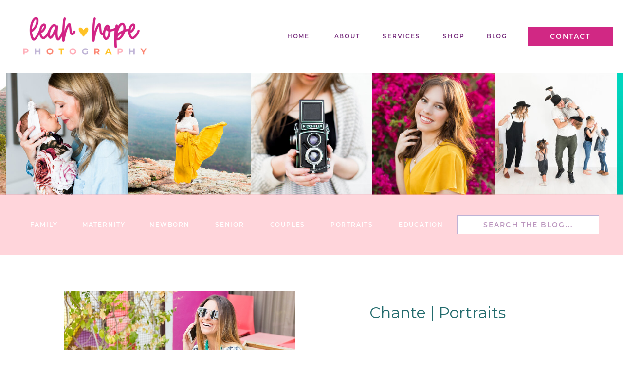

--- FILE ---
content_type: text/html; charset=UTF-8
request_url: https://leahhopephotography.com/tag/the-saguaro-hotel/
body_size: 20394
content:
<!DOCTYPE html>
<html lang="en-US" class="d">
<head>
<link rel="stylesheet" type="text/css" href="//lib.showit.co/engine/2.4.3/showit.css" />
<meta name='robots' content='index, follow, max-image-preview:large, max-snippet:-1, max-video-preview:-1' />

	<!-- This site is optimized with the Yoast SEO plugin v26.8 - https://yoast.com/product/yoast-seo-wordpress/ -->
	<title>the saguaro hotel Archives - Leah Hope Photography</title>
	<link rel="canonical" href="https://leahhopephotography.com/tag/the-saguaro-hotel/" />
	<meta property="og:locale" content="en_US" />
	<meta property="og:type" content="article" />
	<meta property="og:title" content="the saguaro hotel Archives - Leah Hope Photography" />
	<meta property="og:url" content="https://leahhopephotography.com/tag/the-saguaro-hotel/" />
	<meta property="og:site_name" content="Leah Hope Photography" />
	<meta name="twitter:card" content="summary_large_image" />
	<script type="application/ld+json" class="yoast-schema-graph">{"@context":"https://schema.org","@graph":[{"@type":"CollectionPage","@id":"https://leahhopephotography.com/tag/the-saguaro-hotel/","url":"https://leahhopephotography.com/tag/the-saguaro-hotel/","name":"the saguaro hotel Archives - Leah Hope Photography","isPartOf":{"@id":"https://leahhopephotography.com/#website"},"primaryImageOfPage":{"@id":"https://leahhopephotography.com/tag/the-saguaro-hotel/#primaryimage"},"image":{"@id":"https://leahhopephotography.com/tag/the-saguaro-hotel/#primaryimage"},"thumbnailUrl":"https://leahhopephotography.com/wp-content/uploads/2016/08/2016-08-22_0084.jpg","breadcrumb":{"@id":"https://leahhopephotography.com/tag/the-saguaro-hotel/#breadcrumb"},"inLanguage":"en-US"},{"@type":"ImageObject","inLanguage":"en-US","@id":"https://leahhopephotography.com/tag/the-saguaro-hotel/#primaryimage","url":"https://leahhopephotography.com/wp-content/uploads/2016/08/2016-08-22_0084.jpg","contentUrl":"https://leahhopephotography.com/wp-content/uploads/2016/08/2016-08-22_0084.jpg","width":870,"height":580},{"@type":"BreadcrumbList","@id":"https://leahhopephotography.com/tag/the-saguaro-hotel/#breadcrumb","itemListElement":[{"@type":"ListItem","position":1,"name":"Home","item":"https://leahhopephotography.com/"},{"@type":"ListItem","position":2,"name":"the saguaro hotel"}]},{"@type":"WebSite","@id":"https://leahhopephotography.com/#website","url":"https://leahhopephotography.com/","name":"Leah Hope Photography","description":"Scottsdale, AZ Portrait Photographer","potentialAction":[{"@type":"SearchAction","target":{"@type":"EntryPoint","urlTemplate":"https://leahhopephotography.com/?s={search_term_string}"},"query-input":{"@type":"PropertyValueSpecification","valueRequired":true,"valueName":"search_term_string"}}],"inLanguage":"en-US"}]}</script>
	<!-- / Yoast SEO plugin. -->


<link rel='dns-prefetch' href='//stats.wp.com' />
<link rel='preconnect' href='//c0.wp.com' />
<link rel="alternate" type="application/rss+xml" title="Leah Hope Photography &raquo; Feed" href="https://leahhopephotography.com/feed/" />
<link rel="alternate" type="application/rss+xml" title="Leah Hope Photography &raquo; Comments Feed" href="https://leahhopephotography.com/comments/feed/" />
<link rel="alternate" type="application/rss+xml" title="Leah Hope Photography &raquo; the saguaro hotel Tag Feed" href="https://leahhopephotography.com/tag/the-saguaro-hotel/feed/" />
<script type="text/javascript">
/* <![CDATA[ */
window._wpemojiSettings = {"baseUrl":"https:\/\/s.w.org\/images\/core\/emoji\/16.0.1\/72x72\/","ext":".png","svgUrl":"https:\/\/s.w.org\/images\/core\/emoji\/16.0.1\/svg\/","svgExt":".svg","source":{"concatemoji":"https:\/\/leahhopephotography.com\/wp-includes\/js\/wp-emoji-release.min.js?ver=6.8.3"}};
/*! This file is auto-generated */
!function(s,n){var o,i,e;function c(e){try{var t={supportTests:e,timestamp:(new Date).valueOf()};sessionStorage.setItem(o,JSON.stringify(t))}catch(e){}}function p(e,t,n){e.clearRect(0,0,e.canvas.width,e.canvas.height),e.fillText(t,0,0);var t=new Uint32Array(e.getImageData(0,0,e.canvas.width,e.canvas.height).data),a=(e.clearRect(0,0,e.canvas.width,e.canvas.height),e.fillText(n,0,0),new Uint32Array(e.getImageData(0,0,e.canvas.width,e.canvas.height).data));return t.every(function(e,t){return e===a[t]})}function u(e,t){e.clearRect(0,0,e.canvas.width,e.canvas.height),e.fillText(t,0,0);for(var n=e.getImageData(16,16,1,1),a=0;a<n.data.length;a++)if(0!==n.data[a])return!1;return!0}function f(e,t,n,a){switch(t){case"flag":return n(e,"\ud83c\udff3\ufe0f\u200d\u26a7\ufe0f","\ud83c\udff3\ufe0f\u200b\u26a7\ufe0f")?!1:!n(e,"\ud83c\udde8\ud83c\uddf6","\ud83c\udde8\u200b\ud83c\uddf6")&&!n(e,"\ud83c\udff4\udb40\udc67\udb40\udc62\udb40\udc65\udb40\udc6e\udb40\udc67\udb40\udc7f","\ud83c\udff4\u200b\udb40\udc67\u200b\udb40\udc62\u200b\udb40\udc65\u200b\udb40\udc6e\u200b\udb40\udc67\u200b\udb40\udc7f");case"emoji":return!a(e,"\ud83e\udedf")}return!1}function g(e,t,n,a){var r="undefined"!=typeof WorkerGlobalScope&&self instanceof WorkerGlobalScope?new OffscreenCanvas(300,150):s.createElement("canvas"),o=r.getContext("2d",{willReadFrequently:!0}),i=(o.textBaseline="top",o.font="600 32px Arial",{});return e.forEach(function(e){i[e]=t(o,e,n,a)}),i}function t(e){var t=s.createElement("script");t.src=e,t.defer=!0,s.head.appendChild(t)}"undefined"!=typeof Promise&&(o="wpEmojiSettingsSupports",i=["flag","emoji"],n.supports={everything:!0,everythingExceptFlag:!0},e=new Promise(function(e){s.addEventListener("DOMContentLoaded",e,{once:!0})}),new Promise(function(t){var n=function(){try{var e=JSON.parse(sessionStorage.getItem(o));if("object"==typeof e&&"number"==typeof e.timestamp&&(new Date).valueOf()<e.timestamp+604800&&"object"==typeof e.supportTests)return e.supportTests}catch(e){}return null}();if(!n){if("undefined"!=typeof Worker&&"undefined"!=typeof OffscreenCanvas&&"undefined"!=typeof URL&&URL.createObjectURL&&"undefined"!=typeof Blob)try{var e="postMessage("+g.toString()+"("+[JSON.stringify(i),f.toString(),p.toString(),u.toString()].join(",")+"));",a=new Blob([e],{type:"text/javascript"}),r=new Worker(URL.createObjectURL(a),{name:"wpTestEmojiSupports"});return void(r.onmessage=function(e){c(n=e.data),r.terminate(),t(n)})}catch(e){}c(n=g(i,f,p,u))}t(n)}).then(function(e){for(var t in e)n.supports[t]=e[t],n.supports.everything=n.supports.everything&&n.supports[t],"flag"!==t&&(n.supports.everythingExceptFlag=n.supports.everythingExceptFlag&&n.supports[t]);n.supports.everythingExceptFlag=n.supports.everythingExceptFlag&&!n.supports.flag,n.DOMReady=!1,n.readyCallback=function(){n.DOMReady=!0}}).then(function(){return e}).then(function(){var e;n.supports.everything||(n.readyCallback(),(e=n.source||{}).concatemoji?t(e.concatemoji):e.wpemoji&&e.twemoji&&(t(e.twemoji),t(e.wpemoji)))}))}((window,document),window._wpemojiSettings);
/* ]]> */
</script>
<style id='wp-emoji-styles-inline-css' type='text/css'>

	img.wp-smiley, img.emoji {
		display: inline !important;
		border: none !important;
		box-shadow: none !important;
		height: 1em !important;
		width: 1em !important;
		margin: 0 0.07em !important;
		vertical-align: -0.1em !important;
		background: none !important;
		padding: 0 !important;
	}
</style>
<link rel='stylesheet' id='wp-block-library-css' href='https://c0.wp.com/c/6.8.3/wp-includes/css/dist/block-library/style.min.css' type='text/css' media='all' />
<style id='classic-theme-styles-inline-css' type='text/css'>
/*! This file is auto-generated */
.wp-block-button__link{color:#fff;background-color:#32373c;border-radius:9999px;box-shadow:none;text-decoration:none;padding:calc(.667em + 2px) calc(1.333em + 2px);font-size:1.125em}.wp-block-file__button{background:#32373c;color:#fff;text-decoration:none}
</style>
<link rel='stylesheet' id='mediaelement-css' href='https://c0.wp.com/c/6.8.3/wp-includes/js/mediaelement/mediaelementplayer-legacy.min.css' type='text/css' media='all' />
<link rel='stylesheet' id='wp-mediaelement-css' href='https://c0.wp.com/c/6.8.3/wp-includes/js/mediaelement/wp-mediaelement.min.css' type='text/css' media='all' />
<style id='jetpack-sharing-buttons-style-inline-css' type='text/css'>
.jetpack-sharing-buttons__services-list{display:flex;flex-direction:row;flex-wrap:wrap;gap:0;list-style-type:none;margin:5px;padding:0}.jetpack-sharing-buttons__services-list.has-small-icon-size{font-size:12px}.jetpack-sharing-buttons__services-list.has-normal-icon-size{font-size:16px}.jetpack-sharing-buttons__services-list.has-large-icon-size{font-size:24px}.jetpack-sharing-buttons__services-list.has-huge-icon-size{font-size:36px}@media print{.jetpack-sharing-buttons__services-list{display:none!important}}.editor-styles-wrapper .wp-block-jetpack-sharing-buttons{gap:0;padding-inline-start:0}ul.jetpack-sharing-buttons__services-list.has-background{padding:1.25em 2.375em}
</style>
<style id='global-styles-inline-css' type='text/css'>
:root{--wp--preset--aspect-ratio--square: 1;--wp--preset--aspect-ratio--4-3: 4/3;--wp--preset--aspect-ratio--3-4: 3/4;--wp--preset--aspect-ratio--3-2: 3/2;--wp--preset--aspect-ratio--2-3: 2/3;--wp--preset--aspect-ratio--16-9: 16/9;--wp--preset--aspect-ratio--9-16: 9/16;--wp--preset--color--black: #000000;--wp--preset--color--cyan-bluish-gray: #abb8c3;--wp--preset--color--white: #ffffff;--wp--preset--color--pale-pink: #f78da7;--wp--preset--color--vivid-red: #cf2e2e;--wp--preset--color--luminous-vivid-orange: #ff6900;--wp--preset--color--luminous-vivid-amber: #fcb900;--wp--preset--color--light-green-cyan: #7bdcb5;--wp--preset--color--vivid-green-cyan: #00d084;--wp--preset--color--pale-cyan-blue: #8ed1fc;--wp--preset--color--vivid-cyan-blue: #0693e3;--wp--preset--color--vivid-purple: #9b51e0;--wp--preset--gradient--vivid-cyan-blue-to-vivid-purple: linear-gradient(135deg,rgba(6,147,227,1) 0%,rgb(155,81,224) 100%);--wp--preset--gradient--light-green-cyan-to-vivid-green-cyan: linear-gradient(135deg,rgb(122,220,180) 0%,rgb(0,208,130) 100%);--wp--preset--gradient--luminous-vivid-amber-to-luminous-vivid-orange: linear-gradient(135deg,rgba(252,185,0,1) 0%,rgba(255,105,0,1) 100%);--wp--preset--gradient--luminous-vivid-orange-to-vivid-red: linear-gradient(135deg,rgba(255,105,0,1) 0%,rgb(207,46,46) 100%);--wp--preset--gradient--very-light-gray-to-cyan-bluish-gray: linear-gradient(135deg,rgb(238,238,238) 0%,rgb(169,184,195) 100%);--wp--preset--gradient--cool-to-warm-spectrum: linear-gradient(135deg,rgb(74,234,220) 0%,rgb(151,120,209) 20%,rgb(207,42,186) 40%,rgb(238,44,130) 60%,rgb(251,105,98) 80%,rgb(254,248,76) 100%);--wp--preset--gradient--blush-light-purple: linear-gradient(135deg,rgb(255,206,236) 0%,rgb(152,150,240) 100%);--wp--preset--gradient--blush-bordeaux: linear-gradient(135deg,rgb(254,205,165) 0%,rgb(254,45,45) 50%,rgb(107,0,62) 100%);--wp--preset--gradient--luminous-dusk: linear-gradient(135deg,rgb(255,203,112) 0%,rgb(199,81,192) 50%,rgb(65,88,208) 100%);--wp--preset--gradient--pale-ocean: linear-gradient(135deg,rgb(255,245,203) 0%,rgb(182,227,212) 50%,rgb(51,167,181) 100%);--wp--preset--gradient--electric-grass: linear-gradient(135deg,rgb(202,248,128) 0%,rgb(113,206,126) 100%);--wp--preset--gradient--midnight: linear-gradient(135deg,rgb(2,3,129) 0%,rgb(40,116,252) 100%);--wp--preset--font-size--small: 13px;--wp--preset--font-size--medium: 20px;--wp--preset--font-size--large: 36px;--wp--preset--font-size--x-large: 42px;--wp--preset--spacing--20: 0.44rem;--wp--preset--spacing--30: 0.67rem;--wp--preset--spacing--40: 1rem;--wp--preset--spacing--50: 1.5rem;--wp--preset--spacing--60: 2.25rem;--wp--preset--spacing--70: 3.38rem;--wp--preset--spacing--80: 5.06rem;--wp--preset--shadow--natural: 6px 6px 9px rgba(0, 0, 0, 0.2);--wp--preset--shadow--deep: 12px 12px 50px rgba(0, 0, 0, 0.4);--wp--preset--shadow--sharp: 6px 6px 0px rgba(0, 0, 0, 0.2);--wp--preset--shadow--outlined: 6px 6px 0px -3px rgba(255, 255, 255, 1), 6px 6px rgba(0, 0, 0, 1);--wp--preset--shadow--crisp: 6px 6px 0px rgba(0, 0, 0, 1);}:where(.is-layout-flex){gap: 0.5em;}:where(.is-layout-grid){gap: 0.5em;}body .is-layout-flex{display: flex;}.is-layout-flex{flex-wrap: wrap;align-items: center;}.is-layout-flex > :is(*, div){margin: 0;}body .is-layout-grid{display: grid;}.is-layout-grid > :is(*, div){margin: 0;}:where(.wp-block-columns.is-layout-flex){gap: 2em;}:where(.wp-block-columns.is-layout-grid){gap: 2em;}:where(.wp-block-post-template.is-layout-flex){gap: 1.25em;}:where(.wp-block-post-template.is-layout-grid){gap: 1.25em;}.has-black-color{color: var(--wp--preset--color--black) !important;}.has-cyan-bluish-gray-color{color: var(--wp--preset--color--cyan-bluish-gray) !important;}.has-white-color{color: var(--wp--preset--color--white) !important;}.has-pale-pink-color{color: var(--wp--preset--color--pale-pink) !important;}.has-vivid-red-color{color: var(--wp--preset--color--vivid-red) !important;}.has-luminous-vivid-orange-color{color: var(--wp--preset--color--luminous-vivid-orange) !important;}.has-luminous-vivid-amber-color{color: var(--wp--preset--color--luminous-vivid-amber) !important;}.has-light-green-cyan-color{color: var(--wp--preset--color--light-green-cyan) !important;}.has-vivid-green-cyan-color{color: var(--wp--preset--color--vivid-green-cyan) !important;}.has-pale-cyan-blue-color{color: var(--wp--preset--color--pale-cyan-blue) !important;}.has-vivid-cyan-blue-color{color: var(--wp--preset--color--vivid-cyan-blue) !important;}.has-vivid-purple-color{color: var(--wp--preset--color--vivid-purple) !important;}.has-black-background-color{background-color: var(--wp--preset--color--black) !important;}.has-cyan-bluish-gray-background-color{background-color: var(--wp--preset--color--cyan-bluish-gray) !important;}.has-white-background-color{background-color: var(--wp--preset--color--white) !important;}.has-pale-pink-background-color{background-color: var(--wp--preset--color--pale-pink) !important;}.has-vivid-red-background-color{background-color: var(--wp--preset--color--vivid-red) !important;}.has-luminous-vivid-orange-background-color{background-color: var(--wp--preset--color--luminous-vivid-orange) !important;}.has-luminous-vivid-amber-background-color{background-color: var(--wp--preset--color--luminous-vivid-amber) !important;}.has-light-green-cyan-background-color{background-color: var(--wp--preset--color--light-green-cyan) !important;}.has-vivid-green-cyan-background-color{background-color: var(--wp--preset--color--vivid-green-cyan) !important;}.has-pale-cyan-blue-background-color{background-color: var(--wp--preset--color--pale-cyan-blue) !important;}.has-vivid-cyan-blue-background-color{background-color: var(--wp--preset--color--vivid-cyan-blue) !important;}.has-vivid-purple-background-color{background-color: var(--wp--preset--color--vivid-purple) !important;}.has-black-border-color{border-color: var(--wp--preset--color--black) !important;}.has-cyan-bluish-gray-border-color{border-color: var(--wp--preset--color--cyan-bluish-gray) !important;}.has-white-border-color{border-color: var(--wp--preset--color--white) !important;}.has-pale-pink-border-color{border-color: var(--wp--preset--color--pale-pink) !important;}.has-vivid-red-border-color{border-color: var(--wp--preset--color--vivid-red) !important;}.has-luminous-vivid-orange-border-color{border-color: var(--wp--preset--color--luminous-vivid-orange) !important;}.has-luminous-vivid-amber-border-color{border-color: var(--wp--preset--color--luminous-vivid-amber) !important;}.has-light-green-cyan-border-color{border-color: var(--wp--preset--color--light-green-cyan) !important;}.has-vivid-green-cyan-border-color{border-color: var(--wp--preset--color--vivid-green-cyan) !important;}.has-pale-cyan-blue-border-color{border-color: var(--wp--preset--color--pale-cyan-blue) !important;}.has-vivid-cyan-blue-border-color{border-color: var(--wp--preset--color--vivid-cyan-blue) !important;}.has-vivid-purple-border-color{border-color: var(--wp--preset--color--vivid-purple) !important;}.has-vivid-cyan-blue-to-vivid-purple-gradient-background{background: var(--wp--preset--gradient--vivid-cyan-blue-to-vivid-purple) !important;}.has-light-green-cyan-to-vivid-green-cyan-gradient-background{background: var(--wp--preset--gradient--light-green-cyan-to-vivid-green-cyan) !important;}.has-luminous-vivid-amber-to-luminous-vivid-orange-gradient-background{background: var(--wp--preset--gradient--luminous-vivid-amber-to-luminous-vivid-orange) !important;}.has-luminous-vivid-orange-to-vivid-red-gradient-background{background: var(--wp--preset--gradient--luminous-vivid-orange-to-vivid-red) !important;}.has-very-light-gray-to-cyan-bluish-gray-gradient-background{background: var(--wp--preset--gradient--very-light-gray-to-cyan-bluish-gray) !important;}.has-cool-to-warm-spectrum-gradient-background{background: var(--wp--preset--gradient--cool-to-warm-spectrum) !important;}.has-blush-light-purple-gradient-background{background: var(--wp--preset--gradient--blush-light-purple) !important;}.has-blush-bordeaux-gradient-background{background: var(--wp--preset--gradient--blush-bordeaux) !important;}.has-luminous-dusk-gradient-background{background: var(--wp--preset--gradient--luminous-dusk) !important;}.has-pale-ocean-gradient-background{background: var(--wp--preset--gradient--pale-ocean) !important;}.has-electric-grass-gradient-background{background: var(--wp--preset--gradient--electric-grass) !important;}.has-midnight-gradient-background{background: var(--wp--preset--gradient--midnight) !important;}.has-small-font-size{font-size: var(--wp--preset--font-size--small) !important;}.has-medium-font-size{font-size: var(--wp--preset--font-size--medium) !important;}.has-large-font-size{font-size: var(--wp--preset--font-size--large) !important;}.has-x-large-font-size{font-size: var(--wp--preset--font-size--x-large) !important;}
:where(.wp-block-post-template.is-layout-flex){gap: 1.25em;}:where(.wp-block-post-template.is-layout-grid){gap: 1.25em;}
:where(.wp-block-columns.is-layout-flex){gap: 2em;}:where(.wp-block-columns.is-layout-grid){gap: 2em;}
:root :where(.wp-block-pullquote){font-size: 1.5em;line-height: 1.6;}
</style>
<link rel='stylesheet' id='ajaxed-comments-front-css' href='https://leahhopephotography.com/wp-content/plugins/ajaxed-comments/css/front.css?ver=6.8.3' type='text/css' media='all' />
<link rel='stylesheet' id='ajaxed-comments-colors-css' href='https://leahhopephotography.com/wp-content/plugins/ajaxed-comments/css/colors.css?1769043773&#038;ver=6.8.3' type='text/css' media='all' />
<style id='akismet-widget-style-inline-css' type='text/css'>

			.a-stats {
				--akismet-color-mid-green: #357b49;
				--akismet-color-white: #fff;
				--akismet-color-light-grey: #f6f7f7;

				max-width: 350px;
				width: auto;
			}

			.a-stats * {
				all: unset;
				box-sizing: border-box;
			}

			.a-stats strong {
				font-weight: 600;
			}

			.a-stats a.a-stats__link,
			.a-stats a.a-stats__link:visited,
			.a-stats a.a-stats__link:active {
				background: var(--akismet-color-mid-green);
				border: none;
				box-shadow: none;
				border-radius: 8px;
				color: var(--akismet-color-white);
				cursor: pointer;
				display: block;
				font-family: -apple-system, BlinkMacSystemFont, 'Segoe UI', 'Roboto', 'Oxygen-Sans', 'Ubuntu', 'Cantarell', 'Helvetica Neue', sans-serif;
				font-weight: 500;
				padding: 12px;
				text-align: center;
				text-decoration: none;
				transition: all 0.2s ease;
			}

			/* Extra specificity to deal with TwentyTwentyOne focus style */
			.widget .a-stats a.a-stats__link:focus {
				background: var(--akismet-color-mid-green);
				color: var(--akismet-color-white);
				text-decoration: none;
			}

			.a-stats a.a-stats__link:hover {
				filter: brightness(110%);
				box-shadow: 0 4px 12px rgba(0, 0, 0, 0.06), 0 0 2px rgba(0, 0, 0, 0.16);
			}

			.a-stats .count {
				color: var(--akismet-color-white);
				display: block;
				font-size: 1.5em;
				line-height: 1.4;
				padding: 0 13px;
				white-space: nowrap;
			}
		
</style>
<link rel='stylesheet' id='pub-style-css' href='https://leahhopephotography.com/wp-content/themes/showit/pubs/a7kftqk3st-eji-4wtpquw/20250904162652S6yg3me/assets/pub.css?ver=1757003225' type='text/css' media='all' />
<script type="text/javascript" src="https://c0.wp.com/c/6.8.3/wp-includes/js/jquery/jquery.min.js" id="jquery-core-js"></script>
<script type="text/javascript" id="jquery-core-js-after">
/* <![CDATA[ */
$ = jQuery;
/* ]]> */
</script>
<script type="text/javascript" src="https://c0.wp.com/c/6.8.3/wp-includes/js/jquery/jquery-migrate.min.js" id="jquery-migrate-js"></script>
<script type="text/javascript" src="https://leahhopephotography.com/wp-content/plugins/ajaxed-comments/js/jquery.countdown.min.js?ver=6.8.3" id="timer-js"></script>
<script type="text/javascript" src="https://c0.wp.com/c/6.8.3/wp-includes/js/jquery/jquery.color.min.js" id="jquery-color-js"></script>
<script type="text/javascript" id="ajaxed-comments-front-js-extra">
/* <![CDATA[ */
var acArgs = {"editCommEffect":"fade","showEffect":"fade","hideEffect":"fade","timeToHide":"3","hideInlineActions":"no","ajaxurl":"https:\/\/leahhopephotography.com\/wp-admin\/admin-ajax.php","untrash":"Restore","trash":"Trash","unspam":"Unspam","spam":"Spam","unapprove":"Unapprove","approve":"Approve","holdColor":"#ffffe0","trashColor":"#ffaaaa","spamColor":"#fff1cc","highlightComments":"yes","timer":"yes","errUnknown":"Error has occurred. Please try again later or reload a page.","errEmptyComment":"Comment is empty.","deleteComment":"Are you sure you want to delete this comment?"};
/* ]]> */
</script>
<script type="text/javascript" src="https://leahhopephotography.com/wp-content/plugins/ajaxed-comments/js/front.js?ver=6.8.3" id="ajaxed-comments-front-js"></script>
<script type="text/javascript" src="https://leahhopephotography.com/wp-content/themes/showit/pubs/a7kftqk3st-eji-4wtpquw/20250904162652S6yg3me/assets/pub.js?ver=1757003225" id="pub-script-js"></script>
<link rel="https://api.w.org/" href="https://leahhopephotography.com/wp-json/" /><link rel="alternate" title="JSON" type="application/json" href="https://leahhopephotography.com/wp-json/wp/v2/tags/519" /><link rel="EditURI" type="application/rsd+xml" title="RSD" href="https://leahhopephotography.com/xmlrpc.php?rsd" />
		<script type="text/javascript" async defer data-pin-color="red"  data-pin-hover="true"
			src="https://leahhopephotography.com/wp-content/plugins/pinterest-pin-it-button-on-image-hover-and-post/js/pinit.js"></script>
		
<!--BEGIN: TRACKING CODE MANAGER (v2.4.0) BY INTELLYWP.COM IN HEAD//-->
<!-- Facebook Pixel Code -->
<script>
  !function(f,b,e,v,n,t,s)
  {if(f.fbq)return;n=f.fbq=function(){n.callMethod?
  n.callMethod.apply(n,arguments):n.queue.push(arguments)};
  if(!f._fbq)f._fbq=n;n.push=n;n.loaded=!0;n.version='2.0';
  n.queue=[];t=b.createElement(e);t.async=!0;
  t.src=v;s=b.getElementsByTagName(e)[0];
  s.parentNode.insertBefore(t,s)}(window, document,'script',
  'https://connect.facebook.net/en_US/fbevents.js');
  fbq('init', '526678354940905');
  fbq('track', 'PageView');
</script>
<noscript><img height="1" width="1" src="https://www.facebook.com/tr?id=526678354940905&ev=PageView&noscript=1" /></noscript>
<!-- End Facebook Pixel Code -->
<!-- Global site tag (gtag.js) - Google Analytics -->
<script async src="https://www.googletagmanager.com/gtag/js?id=UA-162646797-1"></script>
<script>
  window.dataLayer = window.dataLayer || [];
  function gtag(){dataLayer.push(arguments);}
  gtag('js', new Date());

  gtag('config', 'UA-162646797-1');
</script>
<!--END: https://wordpress.org/plugins/tracking-code-manager IN HEAD//-->	<style>img#wpstats{display:none}</style>
		
<meta charset="UTF-8" />
<meta name="viewport" content="width=device-width, initial-scale=1" />
<link rel="icon" type="image/png" href="//static.showit.co/200/vjPrsG2QSxOkNB_il5KcWw/58989/heart.png" />
<link rel="preconnect" href="https://static.showit.co" />

<link rel="preconnect" href="https://fonts.googleapis.com">
<link rel="preconnect" href="https://fonts.gstatic.com" crossorigin>
<link href="https://fonts.googleapis.com/css?family=PT+Sans:regular|Montserrat:200|Montserrat:400" rel="stylesheet" type="text/css"/>
<style>
@font-face{font-family:Montserrat SemiBold;src:url('//static.showit.co/file/4soXYV8FRLmKQXOxv9rguQ/58989/montserrat-semibold.woff');}
@font-face{font-family:Country Fields;src:url('//static.showit.co/file/5zLcuCvoQeWEFa_KCi2_KA/58989/countryfields-webfont.woff');}
</style>
<script id="init_data" type="application/json">
{"mobile":{"w":320},"desktop":{"w":1200,"defaultTrIn":{"type":"fade"},"defaultTrOut":{"type":"fade"},"bgFillType":"color","bgColor":"#000000:0"},"sid":"a7kftqk3st-eji-4wtpquw","break":768,"assetURL":"//static.showit.co","contactFormId":"58989/154855","cfAction":"aHR0cHM6Ly9jbGllbnRzZXJ2aWNlLnNob3dpdC5jby9jb250YWN0Zm9ybQ==","sgAction":"aHR0cHM6Ly9jbGllbnRzZXJ2aWNlLnNob3dpdC5jby9zb2NpYWxncmlk","blockData":[{"slug":"logo","visible":"a","states":[],"d":{"h":150,"w":1200,"locking":{},"bgFillType":"color","bgColor":"colors-7","bgMediaType":"none"},"m":{"h":85,"w":320,"locking":{"side":"st"},"bgFillType":"color","bgColor":"colors-7","bgMediaType":"none"}},{"slug":"collage","visible":"a","states":[],"d":{"h":250,"w":1200,"nature":"dH","bgFillType":"color","bgColor":"#FFFFFF","bgMediaType":"none"},"m":{"h":107,"w":320,"bgFillType":"color","bgColor":"#FFFFFF","bgMediaType":"none"},"ps":[{"trigger":"percent","type":"show","offset":1,"block":"sticky-menu"}]},{"slug":"categories-2","visible":"a","states":[],"d":{"h":125,"w":1200,"bgFillType":"color","bgColor":"#ffacb7:50","bgMediaType":"none"},"m":{"h":375,"w":320,"bgFillType":"color","bgColor":"#ffacb7:50","bgMediaType":"none"}},{"slug":"post-layout-1","visible":"a","states":[],"d":{"h":500,"w":1200,"locking":{"offset":100},"nature":"dH","bgFillType":"color","bgColor":"#FFFFFF","bgMediaType":"none"},"m":{"h":600,"w":320,"nature":"dH","bgFillType":"color","bgColor":"#FFFFFF","bgMediaType":"none"}},{"slug":"post-layout-2","visible":"a","states":[],"d":{"h":500,"w":1200,"locking":{"offset":100},"nature":"dH","bgFillType":"color","bgColor":"#FFFFFF","bgMediaType":"none"},"m":{"h":600,"w":320,"nature":"dH","bgFillType":"color","bgColor":"#FFFFFF","bgMediaType":"none"}},{"slug":"end-post-loop","visible":"a","states":[],"d":{"h":1,"w":1200,"bgFillType":"color","bgColor":"#FFFFFF","bgMediaType":"none"},"m":{"h":1,"w":320,"bgFillType":"color","bgColor":"#FFFFFF","bgMediaType":"none"}},{"slug":"pagination","visible":"a","states":[],"d":{"h":75,"w":1200,"nature":"dH","bgFillType":"color","bgColor":"colors-6","bgMediaType":"none"},"m":{"h":81,"w":320,"nature":"dH","bgFillType":"color","bgColor":"colors-0","bgMediaType":"none"}},{"slug":"contact-1","visible":"a","states":[],"d":{"h":375,"w":1200,"bgFillType":"color","bgColor":"colors-1","bgMediaType":"none"},"m":{"h":150,"w":320,"bgFillType":"color","bgColor":"colors-1","bgMediaType":"none"}},{"slug":"instagram","visible":"a","states":[],"d":{"h":325,"w":1200,"bgFillType":"color","bgColor":"colors-7","bgMediaType":"none"},"m":{"h":150,"w":320,"bgFillType":"color","bgColor":"colors-7","bgMediaType":"none"}},{"slug":"footer","visible":"a","states":[],"d":{"h":275,"w":1200,"bgFillType":"color","bgColor":"colors-7","bgMediaType":"none"},"m":{"h":450,"w":320,"bgFillType":"color","bgColor":"colors-7","bgMediaType":"none"}},{"slug":"mobile-menu","visible":"m","states":[],"d":{"h":400,"w":1200,"bgFillType":"color","bgColor":"#FFFFFF","bgMediaType":"none"},"m":{"h":575,"w":320,"locking":{"side":"t"},"bgFillType":"color","bgColor":"#ffacb7","bgMediaType":"none"}},{"slug":"credit","visible":"a","states":[],"d":{"h":50,"w":1200,"bgFillType":"color","bgColor":"#ffacb7:25","bgMediaType":"none"},"m":{"h":50,"w":320,"bgFillType":"color","bgColor":"#ffacb7:25","bgMediaType":"none"}}],"elementData":[{"type":"graphic","visible":"a","id":"logo_0","blockId":"logo","m":{"x":5,"y":8,"w":193,"h":57,"a":0,"gs":{"s":50}},"d":{"x":33,"y":25,"w":281,"h":100,"a":0,"gs":{"s":52},"lockH":"l"},"c":{"key":"HviT8OfRQ3iaa5NOCUTUFg/58989/leahhopephotography-1.png","aspect_ratio":1}},{"type":"text","visible":"d","id":"logo_1","blockId":"logo","m":{"x":159,"y":91,"w":114,"h":19,"a":0},"d":{"x":907,"y":66,"w":68,"h":18,"a":0,"lockH":"r"}},{"type":"text","visible":"d","id":"logo_2","blockId":"logo","m":{"x":169,"y":101,"w":114,"h":19,"a":0},"d":{"x":820,"y":66,"w":65,"h":18,"a":0,"lockH":"r"}},{"type":"text","visible":"d","id":"logo_4","blockId":"logo","m":{"x":159,"y":91,"w":114,"h":19,"a":0},"d":{"x":693,"y":66,"w":104,"h":18,"a":0,"lockH":"r"}},{"type":"text","visible":"d","id":"logo_5","blockId":"logo","m":{"x":226,"y":28,"w":56,"h":13,"a":0},"d":{"x":593,"y":66,"w":80,"h":18,"a":0,"lockH":"r"}},{"type":"text","visible":"d","id":"logo_6","blockId":"logo","m":{"x":236,"y":38,"w":56,"h":13,"a":0},"d":{"x":493,"y":66,"w":80,"h":18,"a":0,"lockH":"r"}},{"type":"simple","visible":"d","id":"logo_7","blockId":"logo","m":{"x":24,"y":83,"w":224,"h":140,"a":0},"d":{"x":1004,"y":55,"w":175,"h":40,"a":0,"lockH":"r"}},{"type":"text","visible":"d","id":"logo_8","blockId":"logo","m":{"x":286,"y":28,"w":60,"h":13,"a":0},"d":{"x":1027,"y":65,"w":129,"h":22,"a":0,"lockH":"r"}},{"type":"icon","visible":"m","id":"logo_9","blockId":"logo","m":{"x":273,"y":20,"w":35,"h":35,"a":0},"d":{"x":550,"y":25,"w":100,"h":100,"a":0},"pc":[{"type":"show","block":"mobile-menu"}]},{"type":"graphic","visible":"d","id":"collage_0","blockId":"collage","m":{"x":117,"y":224,"w":107,"h":107,"a":0},"d":{"x":1728,"y":0,"w":251,"h":251,"a":0,"gs":{"s":30}},"c":{"key":"f5xoVJc3QWmd9J8Dv2XJAg/58989/scottsdale-arizona-photographer-6.jpg","aspect_ratio":1}},{"type":"graphic","visible":"d","id":"collage_1","blockId":"collage","m":{"x":107,"y":214,"w":107,"h":107,"a":0},"d":{"x":1478,"y":0,"w":251,"h":251,"a":0,"gs":{"s":30}},"c":{"key":"WVcOHRVSQUaK9zKZpfK0zg/58989/scottsdale-arizona-photographer-7.jpg","aspect_ratio":1}},{"type":"graphic","visible":"a","id":"collage_2","blockId":"collage","m":{"x":214,"y":0,"w":107,"h":107,"a":0},"d":{"x":1227,"y":0,"w":251,"h":251,"a":0,"gs":{"s":50}},"c":{"key":"oO2fe5J8S6i4QHnQ-SgJPg/58989/scottsdale-portrait-photographer-72.jpg","aspect_ratio":1.5}},{"type":"graphic","visible":"a","id":"collage_3","blockId":"collage","m":{"x":107,"y":0,"w":107,"h":107,"a":0},"d":{"x":976,"y":0,"w":251,"h":251,"a":0},"c":{"key":"BaS3veK8QCm4xggj0sCl1w/58989/scottsdale-family-photographer-9.jpg","aspect_ratio":1.5}},{"type":"graphic","visible":"d","id":"collage_4","blockId":"collage","m":{"x":214,"y":0,"w":107,"h":107,"a":0},"d":{"x":725,"y":0,"w":251,"h":251,"a":0,"gs":{"s":80}},"c":{"key":"PBX-JojBRLyrawV8xwCo0A/58989/scottsdale-senior-photographer-68.jpg","aspect_ratio":1.5}},{"type":"graphic","visible":"d","id":"collage_5","blockId":"collage","m":{"x":107,"y":1,"w":107,"h":107,"a":0},"d":{"x":474,"y":0,"w":251,"h":251,"a":0},"c":{"key":"m7bty7xHQZG91W12AQq1Nw/58989/scottsdale-arizona-photographer-1.jpg","aspect_ratio":1}},{"type":"graphic","visible":"a","id":"collage_6","blockId":"collage","m":{"x":0,"y":0,"w":107,"h":107,"a":0},"d":{"x":224,"y":0,"w":251,"h":251,"a":0,"gs":{"s":90}},"c":{"key":"-Hvd9I-SS9OTpbxKWHwNFw/58989/scottsdale-maternity-photographer-54.jpg","aspect_ratio":0.6675}},{"type":"graphic","visible":"d","id":"collage_7","blockId":"collage","m":{"x":107,"y":0,"w":107,"h":107,"a":0},"d":{"x":-27,"y":0,"w":251,"h":251,"a":0,"gs":{"s":30}},"c":{"key":"ZLdcDjTeQuGDD3i82esCmA/58989/scottsdale-newborn-photographer-25.jpg","aspect_ratio":0.66667}},{"type":"graphic","visible":"d","id":"collage_8","blockId":"collage","m":{"x":215,"y":10,"w":117,"h":117,"a":0},"d":{"x":-278,"y":0,"w":251,"h":251,"a":0,"gs":{"s":15}},"c":{"key":"tLKcIGn4QAeZ-b2bNqOuiA/58989/scottsdale-couple-photographer-70.jpg","aspect_ratio":1.5}},{"type":"graphic","visible":"d","id":"collage_9","blockId":"collage","m":{"x":225,"y":20,"w":117,"h":117,"a":0},"d":{"x":-529,"y":0,"w":251,"h":251,"a":0},"c":{"key":"jUHggZWPRF2DJnPsIhAZSg/58989/scottsdale-arizona-photographer-3.jpg","aspect_ratio":1}},{"type":"graphic","visible":"d","id":"collage_10","blockId":"collage","m":{"x":117,"y":224,"w":107,"h":107,"a":0},"d":{"x":-780,"y":0,"w":251,"h":251,"a":0,"gs":{"s":30}},"c":{"key":"1hOEbm8uTa-NEcMmZ98vEA/58989/scottsdale-arizona-photographer-8.jpg","aspect_ratio":1}},{"type":"simple","visible":"a","id":"categories-2_0","blockId":"categories-2","m":{"x":37,"y":311,"w":247,"h":34,"a":0},"d":{"x":899,"y":43,"w":292,"h":39,"a":0}},{"type":"text","visible":"a","id":"categories-2_1","blockId":"categories-2","m":{"x":44,"y":315,"w":233,"h":26,"a":0},"d":{"x":901,"y":52,"w":288,"h":22,"a":0}},{"type":"text","visible":"a","id":"categories-2_2","blockId":"categories-2","m":{"x":112,"y":273,"w":97,"h":23,"a":0},"d":{"x":767,"y":54,"w":116,"h":18,"a":0}},{"type":"text","visible":"a","id":"categories-2_3","blockId":"categories-2","m":{"x":112,"y":239,"w":97,"h":23,"a":0},"d":{"x":625,"y":54,"w":116,"h":18,"a":0}},{"type":"text","visible":"a","id":"categories-2_4","blockId":"categories-2","m":{"x":112,"y":205,"w":97,"h":23,"a":0},"d":{"x":502,"y":54,"w":98,"h":18,"a":0}},{"type":"text","visible":"a","id":"categories-2_5","blockId":"categories-2","m":{"x":112,"y":171,"w":97,"h":23,"a":0},"d":{"x":388,"y":54,"w":88,"h":18,"a":0}},{"type":"text","visible":"a","id":"categories-2_6","blockId":"categories-2","m":{"x":112,"y":136,"w":97,"h":23,"a":0},"d":{"x":255,"y":54,"w":107,"h":18,"a":0}},{"type":"text","visible":"a","id":"categories-2_7","blockId":"categories-2","m":{"x":112,"y":102,"w":97,"h":23,"a":0},"d":{"x":117,"y":54,"w":113,"h":18,"a":0}},{"type":"text","visible":"a","id":"categories-2_8","blockId":"categories-2","m":{"x":112,"y":68,"w":97,"h":23,"a":0},"d":{"x":9,"y":54,"w":82,"h":18,"a":0}},{"type":"text","visible":"m","id":"categories-2_9","blockId":"categories-2","m":{"x":56,"y":30,"w":209,"h":23,"a":0},"d":{"x":543,"y":16,"w":114,"h":19,"a":0}},{"type":"text","visible":"a","id":"post-layout-1_0","blockId":"post-layout-1","m":{"x":20,"y":302,"w":280,"h":175,"a":0},"d":{"x":609,"y":235,"w":500,"h":99,"a":0}},{"type":"text","visible":"a","id":"post-layout-1_1","blockId":"post-layout-1","m":{"x":20,"y":245,"w":280,"h":36,"a":0},"d":{"x":609,"y":95,"w":500,"h":112,"a":0}},{"type":"graphic","visible":"a","id":"post-layout-1_2","blockId":"post-layout-1","m":{"x":0,"y":-2,"w":320,"h":215,"a":0,"gs":{"p":105}},"d":{"x":91,"y":75,"w":475,"h":350,"a":0,"gs":{"t":"cover","p":105}},"c":{"key":"M6BiK9FqQp2VavWIpPB24Q/58989/mahar-lhp-95.jpg","aspect_ratio":1.49986}},{"type":"simple","visible":"a","id":"post-layout-1_3","blockId":"post-layout-1","m":{"x":48,"y":509,"w":225,"h":38,"a":0},"d":{"x":747,"y":361,"w":225,"h":45,"a":0}},{"type":"text","visible":"a","id":"post-layout-1_4","blockId":"post-layout-1","m":{"x":64,"y":520,"w":192,"h":16,"a":0},"d":{"x":757,"y":372,"w":205,"h":24,"a":0}},{"type":"graphic","visible":"a","id":"post-layout-2_0","blockId":"post-layout-2","m":{"x":0,"y":-2,"w":320,"h":215,"a":0,"gs":{"p":105}},"d":{"x":637,"y":75,"w":475,"h":350,"a":0,"gs":{"t":"cover","p":105}},"c":{"key":"M6BiK9FqQp2VavWIpPB24Q/58989/mahar-lhp-95.jpg","aspect_ratio":1.49986}},{"type":"text","visible":"a","id":"post-layout-2_1","blockId":"post-layout-2","m":{"x":20,"y":302,"w":280,"h":175,"a":0},"d":{"x":90,"y":235,"w":500,"h":99,"a":0}},{"type":"text","visible":"a","id":"post-layout-2_2","blockId":"post-layout-2","m":{"x":20,"y":245,"w":280,"h":36,"a":0},"d":{"x":90,"y":95,"w":500,"h":112,"a":0}},{"type":"simple","visible":"a","id":"post-layout-2_3","blockId":"post-layout-2","m":{"x":48,"y":509,"w":225,"h":38,"a":0},"d":{"x":228,"y":361,"w":225,"h":45,"a":0}},{"type":"text","visible":"a","id":"post-layout-2_4","blockId":"post-layout-2","m":{"x":64,"y":520,"w":192,"h":16,"a":0},"d":{"x":238,"y":372,"w":205,"h":24,"a":0}},{"type":"text","visible":"a","id":"pagination_0","blockId":"pagination","m":{"x":187,"y":31,"w":125,"h":20,"a":0},"d":{"x":634,"y":27,"w":527,"h":21,"a":0}},{"type":"text","visible":"a","id":"pagination_1","blockId":"pagination","m":{"x":7,"y":31,"w":135,"h":20,"a":0},"d":{"x":40,"y":27,"w":527,"h":21,"a":0}},{"type":"simple","visible":"a","id":"contact-1_0","blockId":"contact-1","m":{"x":35,"y":81,"w":250,"h":40,"a":0},"d":{"x":475,"y":236,"w":250,"h":45,"a":0}},{"type":"text","visible":"a","id":"contact-1_1","blockId":"contact-1","m":{"x":41,"y":89,"w":238,"h":24,"a":0},"d":{"x":481,"y":247,"w":238,"h":24,"a":0}},{"type":"text","visible":"a","id":"contact-1_2","blockId":"contact-1","m":{"x":0,"y":35,"w":320,"h":23,"a":0},"d":{"x":115,"y":119,"w":971,"h":64,"a":0,"lockV":"b"}},{"type":"graphic","visible":"a","id":"contact-1_3","blockId":"contact-1","m":{"x":99,"y":30,"w":125,"h":34,"a":-2},"d":{"x":395,"y":40,"w":425,"h":224,"a":-2,"lockV":"b"},"c":{"key":"JIAYyldsRrmuEJ4lRVGmAg/58989/white_plane_graphic.png","aspect_ratio":2.38973}},{"type":"simple","visible":"a","id":"instagram_0","blockId":"instagram","m":{"x":5,"y":24,"w":311,"h":86,"a":0},"d":{"x":50,"y":50,"w":1100,"h":225,"a":0}},{"type":"social","visible":"a","id":"instagram_1","blockId":"instagram","m":{"x":0,"y":32,"w":321,"h":70,"a":0},"d":{"x":62,"y":63,"w":1076,"h":199,"a":0}},{"type":"simple","visible":"a","id":"instagram_2","blockId":"instagram","m":{"x":23,"y":94,"w":275,"h":32,"a":0},"d":{"x":781,"y":243,"w":299,"h":40,"a":0}},{"type":"text","visible":"a","id":"instagram_3","blockId":"instagram","m":{"x":39,"y":100,"w":244,"h":20,"a":0},"d":{"x":787,"y":252,"w":288,"h":22,"a":0}},{"type":"icon","visible":"m","id":"footer_0","blockId":"footer","m":{"x":318,"y":325,"w":23,"h":32,"a":0},"d":{"x":1084,"y":120,"w":25,"h":25,"a":0}},{"type":"icon","visible":"a","id":"footer_2","blockId":"footer","m":{"x":186,"y":317,"w":23,"h":32,"a":0},"d":{"x":1040,"y":122,"w":25,"h":25,"a":0}},{"type":"icon","visible":"a","id":"footer_3","blockId":"footer","m":{"x":145,"y":317,"w":23,"h":32,"a":0},"d":{"x":995,"y":122,"w":25,"h":25,"a":0}},{"type":"icon","visible":"a","id":"footer_4","blockId":"footer","m":{"x":103,"y":317,"w":23,"h":32,"a":0},"d":{"x":950,"y":122,"w":25,"h":25,"a":0}},{"type":"text","visible":"a","id":"footer_5","blockId":"footer","m":{"x":45,"y":265,"w":221,"h":33,"a":0},"d":{"x":925,"y":72,"w":165,"h":29,"a":0}},{"type":"text","visible":"a","id":"footer_6","blockId":"footer","m":{"x":9,"y":187,"w":308,"h":37,"a":0},"d":{"x":417,"y":169,"w":367,"h":43,"a":0}},{"type":"graphic","visible":"a","id":"footer_7","blockId":"footer","m":{"x":97,"y":85,"w":124,"h":89,"a":0},"d":{"x":538,"y":64,"w":126,"h":96,"a":0},"c":{"key":"vjIIAoMZQ1il3HzawOfbeg/58989/leahhopephotography-12.png","aspect_ratio":1}},{"type":"text","visible":"d","id":"footer_8","blockId":"footer","m":{"x":121,"y":621,"w":102,"h":17,"a":0},"d":{"x":167,"y":211,"w":120,"h":17,"a":0}},{"type":"text","visible":"d","id":"footer_9","blockId":"footer","m":{"x":109,"y":671,"w":102,"h":17,"a":0},"d":{"x":177,"y":178,"w":100,"h":17,"a":0}},{"type":"text","visible":"d","id":"footer_10","blockId":"footer","m":{"x":109,"y":671,"w":102,"h":17,"a":0},"d":{"x":178,"y":146,"w":99,"h":17,"a":0}},{"type":"text","visible":"d","id":"footer_11","blockId":"footer","m":{"x":109,"y":671,"w":102,"h":17,"a":0},"d":{"x":171,"y":113,"w":112,"h":17,"a":0}},{"type":"text","visible":"d","id":"footer_12","blockId":"footer","m":{"x":109,"y":671,"w":102,"h":17,"a":0},"d":{"x":169,"y":81,"w":117,"h":17,"a":0}},{"type":"text","visible":"d","id":"footer_13","blockId":"footer","m":{"x":109,"y":671,"w":102,"h":17,"a":0},"d":{"x":174,"y":48,"w":106,"h":17,"a":0}},{"type":"text","visible":"a","id":"footer_14","blockId":"footer","m":{"x":93,"y":411,"w":102,"h":16,"a":0},"d":{"x":46,"y":192,"w":103,"h":17,"a":0}},{"type":"text","visible":"d","id":"footer_15","blockId":"footer","m":{"x":109,"y":671,"w":102,"h":17,"a":0},"d":{"x":63,"y":159,"w":68,"h":17,"a":0}},{"type":"text","visible":"d","id":"footer_16","blockId":"footer","m":{"x":119,"y":681,"w":102,"h":17,"a":0},"d":{"x":57,"y":127,"w":80,"h":17,"a":0}},{"type":"text","visible":"d","id":"footer_18","blockId":"footer","m":{"x":109,"y":671,"w":102,"h":17,"a":0},"d":{"x":55,"y":95,"w":84,"h":17,"a":0}},{"type":"text","visible":"d","id":"footer_19","blockId":"footer","m":{"x":109,"y":671,"w":102,"h":17,"a":0},"d":{"x":59,"y":62,"w":76,"h":17,"a":0}},{"type":"text","visible":"m","id":"footer_20","blockId":"footer","m":{"x":94,"y":49,"w":133,"h":17,"a":0},"d":{"x":549,"y":129,"w":102,"h":17,"a":0}},{"type":"icon","visible":"m","id":"footer_21","blockId":"footer","m":{"x":148,"y":16,"w":24,"h":35,"a":-90},"d":{"x":550,"y":88,"w":100,"h":100,"a":0}},{"type":"line","visible":"a","id":"footer_22","blockId":"footer","m":{"x":46,"y":247,"w":230,"a":0},"d":{"x":714,"y":137,"w":194,"h":2,"a":90}},{"type":"line","visible":"a","id":"footer_23","blockId":"footer","m":{"x":46,"y":369,"w":230,"a":0},"d":{"x":293,"y":137,"w":194,"h":2,"a":90}},{"type":"text","visible":"a","id":"footer_24","blockId":"footer","m":{"x":10,"y":388,"w":301,"h":42,"a":0},"d":{"x":862,"y":195,"w":300,"h":35,"a":0}},{"type":"text","visible":"a","id":"mobile-menu_0","blockId":"mobile-menu","m":{"x":102,"y":358,"w":118,"h":22,"a":0},"d":{"x":613,"y":261,"w":114,"h":19,"a":0}},{"type":"text","visible":"a","id":"mobile-menu_1","blockId":"mobile-menu","m":{"x":102,"y":311,"w":118,"h":22,"a":0},"d":{"x":573,"y":221,"w":114,"h":19,"a":0}},{"type":"text","visible":"a","id":"mobile-menu_2","blockId":"mobile-menu","m":{"x":102,"y":263,"w":118,"h":22,"a":0},"d":{"x":603,"y":251,"w":114,"h":19,"a":0}},{"type":"text","visible":"d","id":"mobile-menu_3","blockId":"mobile-menu","m":{"x":80,"y":264,"w":162,"h":22,"a":0},"d":{"x":603,"y":251,"w":114,"h":19,"a":0}},{"type":"text","visible":"a","id":"mobile-menu_4","blockId":"mobile-menu","m":{"x":90,"y":216,"w":141,"h":22,"a":0},"d":{"x":563,"y":211,"w":114,"h":19,"a":0}},{"type":"text","visible":"a","id":"mobile-menu_5","blockId":"mobile-menu","m":{"x":102,"y":169,"w":118,"h":22,"a":0},"d":{"x":553,"y":201,"w":114,"h":19,"a":0}},{"type":"text","visible":"a","id":"mobile-menu_6","blockId":"mobile-menu","m":{"x":102,"y":121,"w":118,"h":22,"a":0},"d":{"x":543,"y":191,"w":114,"h":19,"a":0}},{"type":"icon","visible":"a","id":"mobile-menu_7","blockId":"mobile-menu","m":{"x":266,"y":23,"w":34,"h":36,"a":0},"d":{"x":550,"y":150,"w":100,"h":100,"a":0},"pc":[{"type":"hide","block":"mobile-menu"}]},{"type":"graphic","visible":"a","id":"mobile-menu_8","blockId":"mobile-menu","m":{"x":44,"y":69,"w":233,"h":37,"a":0},"d":{"x":460,"y":60,"w":280,"h":280,"a":0},"c":{"key":"3wuJZIR2QmOn7YTKp1rwaw/58989/leahhopephotography-9.png","aspect_ratio":1}},{"type":"graphic","visible":"a","id":"mobile-menu_9","blockId":"mobile-menu","m":{"x":33,"y":401,"w":255,"h":59,"a":0},"d":{"x":180,"y":24,"w":840,"h":352,"a":0},"c":{"key":"JIAYyldsRrmuEJ4lRVGmAg/58989/white_plane_graphic.png","aspect_ratio":2.38973}},{"type":"text","visible":"a","id":"credit_0","blockId":"credit","m":{"x":15,"y":15,"w":291,"h":20,"a":0},"d":{"x":184,"y":19,"w":832,"h":12,"a":0}}]}
</script>
<link
rel="stylesheet"
type="text/css"
href="https://cdnjs.cloudflare.com/ajax/libs/animate.css/3.4.0/animate.min.css"
/>


<script src="//lib.showit.co/engine/2.4.3/showit-lib.min.js"></script>
<script src="//lib.showit.co/engine/2.4.3/showit.min.js"></script>
<script>

function initPage(){

}
</script>

<style id="si-page-css">
html.m {background-color:rgba(0,0,0,0);}
html.d {background-color:rgba(0,0,0,0);}
.d .se:has(.st-primary) {border-radius:10px;box-shadow:none;opacity:1;overflow:hidden;}
.d .st-primary {padding:10px 14px 10px 14px;border-width:0px;border-color:rgba(0,0,0,1);background-color:rgba(0,0,0,1);background-image:none;border-radius:inherit;transition-duration:0.5s;}
.d .st-primary span {color:rgba(255,255,255,1);font-family:'Montserrat SemiBold';font-weight:400;font-style:normal;font-size:16px;text-align:center;text-transform:uppercase;letter-spacing:0.15em;line-height:1.5;transition-duration:0.5s;}
.d .se:has(.st-primary:hover) {}
.d .st-primary.se-button:hover {background-color:rgba(0,0,0,1);background-image:none;transition-property:background-color,background-image;}
.d .st-primary.se-button:hover span {}
.m .se:has(.st-primary) {border-radius:10px;box-shadow:none;opacity:1;overflow:hidden;}
.m .st-primary {padding:10px 14px 10px 14px;border-width:0px;border-color:rgba(0,0,0,1);background-color:rgba(0,0,0,1);background-image:none;border-radius:inherit;}
.m .st-primary span {color:rgba(255,255,255,1);font-family:'Montserrat SemiBold';font-weight:400;font-style:normal;font-size:14px;text-align:center;text-transform:uppercase;letter-spacing:0.15em;line-height:1.5;}
.d .se:has(.st-secondary) {border-radius:10px;box-shadow:none;opacity:1;overflow:hidden;}
.d .st-secondary {padding:10px 14px 10px 14px;border-width:2px;border-color:rgba(0,0,0,1);background-color:rgba(0,0,0,0);background-image:none;border-radius:inherit;transition-duration:0.5s;}
.d .st-secondary span {color:rgba(0,0,0,1);font-family:'Montserrat SemiBold';font-weight:400;font-style:normal;font-size:16px;text-align:center;text-transform:uppercase;letter-spacing:0.15em;line-height:1.5;transition-duration:0.5s;}
.d .se:has(.st-secondary:hover) {}
.d .st-secondary.se-button:hover {border-color:rgba(0,0,0,0.7);background-color:rgba(0,0,0,0);background-image:none;transition-property:border-color,background-color,background-image;}
.d .st-secondary.se-button:hover span {color:rgba(0,0,0,0.7);transition-property:color;}
.m .se:has(.st-secondary) {border-radius:10px;box-shadow:none;opacity:1;overflow:hidden;}
.m .st-secondary {padding:10px 14px 10px 14px;border-width:2px;border-color:rgba(0,0,0,1);background-color:rgba(0,0,0,0);background-image:none;border-radius:inherit;}
.m .st-secondary span {color:rgba(0,0,0,1);font-family:'Montserrat SemiBold';font-weight:400;font-style:normal;font-size:14px;text-align:center;text-transform:uppercase;letter-spacing:0.15em;line-height:1.5;}
.d .st-d-title,.d .se-wpt h1 {color:rgba(0,0,0,1);line-height:1.3;letter-spacing:0em;font-size:55px;text-align:center;font-family:'Montserrat';font-weight:400;font-style:normal;}
.d .se-wpt h1 {margin-bottom:30px;}
.d .st-d-title.se-rc a {color:rgba(0,0,0,1);}
.d .st-d-title.se-rc a:hover {text-decoration:underline;color:rgba(0,0,0,1);opacity:0.8;}
.m .st-m-title,.m .se-wpt h1 {color:rgba(0,0,0,1);line-height:1.3;letter-spacing:0em;font-size:36px;text-align:center;font-family:'Montserrat';font-weight:400;font-style:normal;}
.m .se-wpt h1 {margin-bottom:20px;}
.m .st-m-title.se-rc a {color:rgba(0,0,0,1);}
.m .st-m-title.se-rc a:hover {text-decoration:underline;color:rgba(0,0,0,1);opacity:0.8;}
.d .st-d-heading,.d .se-wpt h2 {color:rgba(34,107,109,1);line-height:1.3;letter-spacing:0em;font-size:38px;text-align:center;font-family:'Montserrat';font-weight:400;font-style:normal;}
.d .se-wpt h2 {margin-bottom:15px;}
.d .st-d-heading.se-rc a {color:rgba(34,107,109,1);}
.d .st-d-heading.se-rc a:hover {text-decoration:underline;color:rgba(34,107,109,1);opacity:0.8;}
.m .st-m-heading,.m .se-wpt h2 {color:rgba(34,107,109,1);line-height:1.3;letter-spacing:0em;font-size:26px;text-align:center;font-family:'Montserrat';font-weight:400;font-style:normal;}
.m .se-wpt h2 {margin-bottom:10px;}
.m .st-m-heading.se-rc a {color:rgba(34,107,109,1);}
.m .st-m-heading.se-rc a:hover {text-decoration:underline;color:rgba(34,107,109,1);opacity:0.8;}
.d .st-d-subheading,.d .se-wpt h3 {color:rgba(255,193,43,1);text-transform:uppercase;line-height:1.5;letter-spacing:0.15em;font-size:16px;text-align:center;font-family:'Montserrat SemiBold';font-weight:400;font-style:normal;}
.d .se-wpt h3 {margin-bottom:18px;}
.d .st-d-subheading.se-rc a {color:rgba(255,193,43,1);}
.d .st-d-subheading.se-rc a:hover {text-decoration:underline;color:rgba(255,193,43,1);opacity:0.8;}
.m .st-m-subheading,.m .se-wpt h3 {color:rgba(255,193,43,1);text-transform:uppercase;line-height:1.5;letter-spacing:0.15em;font-size:14px;text-align:center;font-family:'Montserrat SemiBold';font-weight:400;font-style:normal;}
.m .se-wpt h3 {margin-bottom:18px;}
.m .st-m-subheading.se-rc a {color:rgba(255,193,43,1);}
.m .st-m-subheading.se-rc a:hover {text-decoration:underline;color:rgba(255,193,43,1);opacity:0.8;}
.d .st-d-paragraph {color:rgba(0,0,0,1);line-height:2;letter-spacing:0em;font-size:16px;text-align:center;font-family:'Montserrat';font-weight:200;font-style:normal;}
.d .se-wpt p {margin-bottom:16px;}
.d .st-d-paragraph.se-rc a {color:rgba(0,0,0,1);text-decoration:none;}
.d .st-d-paragraph.se-rc a:hover {text-decoration:none;color:rgba(0,0,0,1);opacity:0.8;}
.m .st-m-paragraph {color:rgba(0,0,0,1);line-height:2;letter-spacing:0em;font-size:14px;text-align:center;font-family:'Montserrat';font-weight:200;font-style:normal;}
.m .se-wpt p {margin-bottom:16px;}
.m .st-m-paragraph.se-rc a {color:rgba(0,0,0,1);}
.m .st-m-paragraph.se-rc a:hover {text-decoration:underline;color:rgba(0,0,0,1);opacity:0.8;}
.sib-logo {z-index:2;}
.m .sib-logo {height:85px;}
.d .sib-logo {height:150px;}
.m .sib-logo .ss-bg {background-color:rgba(255,255,255,1);}
.d .sib-logo .ss-bg {background-color:rgba(255,255,255,1);}
.d .sie-logo_0 {left:33px;top:25px;width:281px;height:100px;}
.m .sie-logo_0 {left:5px;top:8px;width:193px;height:57px;}
.d .sie-logo_0 .se-img {background-repeat:no-repeat;background-size:cover;background-position:52% 52%;border-radius:inherit;}
.m .sie-logo_0 .se-img {background-repeat:no-repeat;background-size:cover;background-position:50% 50%;border-radius:inherit;}
.d .sie-logo_1:hover {opacity:1;transition-duration:0.5s;transition-property:opacity;}
.m .sie-logo_1:hover {opacity:1;transition-duration:0.5s;transition-property:opacity;}
.d .sie-logo_1 {left:907px;top:66px;width:68px;height:18px;transition-duration:0.5s;transition-property:opacity;}
.m .sie-logo_1 {left:159px;top:91px;width:114px;height:19px;display:none;transition-duration:0.5s;transition-property:opacity;}
.d .sie-logo_1-text:hover {color:rgba(190,178,213,1);}
.m .sie-logo_1-text:hover {color:rgba(190,178,213,1);}
.d .sie-logo_1-text {color:rgba(119,45,125,1);font-size:12px;transition-duration:0.5s;transition-property:color;}
.m .sie-logo_1-text {transition-duration:0.5s;transition-property:color;}
.d .sie-logo_2:hover {opacity:1;transition-duration:0.5s;transition-property:opacity;}
.m .sie-logo_2:hover {opacity:1;transition-duration:0.5s;transition-property:opacity;}
.d .sie-logo_2 {left:820px;top:66px;width:65px;height:18px;transition-duration:0.5s;transition-property:opacity;}
.m .sie-logo_2 {left:169px;top:101px;width:114px;height:19px;display:none;transition-duration:0.5s;transition-property:opacity;}
.d .sie-logo_2-text:hover {color:rgba(190,178,213,1);}
.m .sie-logo_2-text:hover {color:rgba(190,178,213,1);}
.d .sie-logo_2-text {color:rgba(119,45,125,1);font-size:12px;transition-duration:0.5s;transition-property:color;}
.m .sie-logo_2-text {transition-duration:0.5s;transition-property:color;}
.d .sie-logo_4:hover {opacity:1;transition-duration:0.5s;transition-property:opacity;}
.m .sie-logo_4:hover {opacity:1;transition-duration:0.5s;transition-property:opacity;}
.d .sie-logo_4 {left:693px;top:66px;width:104px;height:18px;transition-duration:0.5s;transition-property:opacity;}
.m .sie-logo_4 {left:159px;top:91px;width:114px;height:19px;display:none;transition-duration:0.5s;transition-property:opacity;}
.d .sie-logo_4-text:hover {color:rgba(190,178,213,1);}
.m .sie-logo_4-text:hover {color:rgba(190,178,213,1);}
.d .sie-logo_4-text {color:rgba(119,45,125,1);font-size:12px;transition-duration:0.5s;transition-property:color;}
.m .sie-logo_4-text {transition-duration:0.5s;transition-property:color;}
.d .sie-logo_5:hover {opacity:1;transition-duration:0.5s;transition-property:opacity;}
.m .sie-logo_5:hover {opacity:1;transition-duration:0.5s;transition-property:opacity;}
.d .sie-logo_5 {left:593px;top:66px;width:80px;height:18px;transition-duration:0.5s;transition-property:opacity;}
.m .sie-logo_5 {left:226px;top:28px;width:56px;height:13px;display:none;transition-duration:0.5s;transition-property:opacity;}
.d .sie-logo_5-text:hover {color:rgba(190,178,213,1);}
.m .sie-logo_5-text:hover {color:rgba(190,178,213,1);}
.d .sie-logo_5-text {color:rgba(119,45,125,1);font-size:12px;transition-duration:0.5s;transition-property:color;}
.m .sie-logo_5-text {color:rgba(34,107,109,1);font-size:8px;transition-duration:0.5s;transition-property:color;}
.d .sie-logo_6:hover {opacity:1;transition-duration:0.5s;transition-property:opacity;}
.m .sie-logo_6:hover {opacity:1;transition-duration:0.5s;transition-property:opacity;}
.d .sie-logo_6 {left:493px;top:66px;width:80px;height:18px;transition-duration:0.5s;transition-property:opacity;}
.m .sie-logo_6 {left:236px;top:38px;width:56px;height:13px;display:none;transition-duration:0.5s;transition-property:opacity;}
.d .sie-logo_6-text:hover {color:rgba(190,178,213,1);}
.m .sie-logo_6-text:hover {color:rgba(190,178,213,1);}
.d .sie-logo_6-text {color:rgba(119,45,125,1);font-size:12px;transition-duration:0.5s;transition-property:color;}
.m .sie-logo_6-text {color:rgba(34,107,109,1);font-size:8px;transition-duration:0.5s;transition-property:color;}
.d .sie-logo_7 {left:1004px;top:55px;width:175px;height:40px;}
.m .sie-logo_7 {left:24px;top:83px;width:224px;height:140px;display:none;}
.d .sie-logo_7 .se-simple:hover {}
.m .sie-logo_7 .se-simple:hover {}
.d .sie-logo_7 .se-simple {background-color:rgba(209,40,132,1);}
.m .sie-logo_7 .se-simple {background-color:rgba(0,0,0,1);}
.d .sie-logo_8:hover {opacity:1;transition-duration:0.5s;transition-property:opacity;}
.m .sie-logo_8:hover {opacity:1;transition-duration:0.5s;transition-property:opacity;}
.d .sie-logo_8 {left:1027px;top:65px;width:129px;height:22px;transition-duration:0.5s;transition-property:opacity;}
.m .sie-logo_8 {left:286px;top:28px;width:60px;height:13px;display:none;transition-duration:0.5s;transition-property:opacity;}
.d .sie-logo_8-text:hover {color:rgba(190,178,213,1);}
.m .sie-logo_8-text:hover {color:rgba(190,178,213,1);}
.d .sie-logo_8-text {color:rgba(255,255,255,1);font-size:14px;transition-duration:0.5s;transition-property:color;}
.m .sie-logo_8-text {color:rgba(34,107,109,1);font-size:8px;transition-duration:0.5s;transition-property:color;}
.d .sie-logo_9 {left:550px;top:25px;width:100px;height:100px;display:none;}
.m .sie-logo_9 {left:273px;top:20px;width:35px;height:35px;}
.d .sie-logo_9 svg {fill:rgba(119,45,125,1);}
.m .sie-logo_9 svg {fill:rgba(209,40,132,1);}
.m .sib-collage {height:107px;}
.d .sib-collage {height:250px;}
.m .sib-collage .ss-bg {background-color:rgba(255,255,255,1);}
.d .sib-collage .ss-bg {background-color:rgba(255,255,255,1);}
.d .sib-collage.sb-nd-dH .sc {height:250px;}
.d .sie-collage_0 {left:1728px;top:0px;width:251px;height:251px;}
.m .sie-collage_0 {left:117px;top:224px;width:107px;height:107px;display:none;}
.d .sie-collage_0 .se-img {background-repeat:no-repeat;background-size:cover;background-position:30% 30%;border-radius:inherit;}
.m .sie-collage_0 .se-img {background-repeat:no-repeat;background-size:cover;background-position:50% 50%;border-radius:inherit;}
.d .sie-collage_1 {left:1478px;top:0px;width:251px;height:251px;}
.m .sie-collage_1 {left:107px;top:214px;width:107px;height:107px;display:none;}
.d .sie-collage_1 .se-img {background-repeat:no-repeat;background-size:cover;background-position:30% 30%;border-radius:inherit;}
.m .sie-collage_1 .se-img {background-repeat:no-repeat;background-size:cover;background-position:50% 50%;border-radius:inherit;}
.d .sie-collage_2 {left:1227px;top:0px;width:251px;height:251px;}
.m .sie-collage_2 {left:214px;top:0px;width:107px;height:107px;}
.d .sie-collage_2 .se-img {background-repeat:no-repeat;background-size:cover;background-position:50% 50%;border-radius:inherit;}
.m .sie-collage_2 .se-img {background-repeat:no-repeat;background-size:cover;background-position:50% 50%;border-radius:inherit;}
.d .sie-collage_3 {left:976px;top:0px;width:251px;height:251px;}
.m .sie-collage_3 {left:107px;top:0px;width:107px;height:107px;}
.d .sie-collage_3 .se-img {background-repeat:no-repeat;background-size:cover;background-position:50% 50%;border-radius:inherit;}
.m .sie-collage_3 .se-img {background-repeat:no-repeat;background-size:cover;background-position:50% 50%;border-radius:inherit;}
.d .sie-collage_4 {left:725px;top:0px;width:251px;height:251px;}
.m .sie-collage_4 {left:214px;top:0px;width:107px;height:107px;display:none;}
.d .sie-collage_4 .se-img {background-repeat:no-repeat;background-size:cover;background-position:80% 80%;border-radius:inherit;}
.m .sie-collage_4 .se-img {background-repeat:no-repeat;background-size:cover;background-position:80% 80%;border-radius:inherit;}
.d .sie-collage_5 {left:474px;top:0px;width:251px;height:251px;}
.m .sie-collage_5 {left:107px;top:1px;width:107px;height:107px;display:none;}
.d .sie-collage_5 .se-img {background-repeat:no-repeat;background-size:cover;background-position:50% 50%;border-radius:inherit;}
.m .sie-collage_5 .se-img {background-repeat:no-repeat;background-size:cover;background-position:50% 50%;border-radius:inherit;}
.d .sie-collage_6 {left:224px;top:0px;width:251px;height:251px;}
.m .sie-collage_6 {left:0px;top:0px;width:107px;height:107px;}
.d .sie-collage_6 .se-img {background-repeat:no-repeat;background-size:cover;background-position:90% 90%;border-radius:inherit;}
.m .sie-collage_6 .se-img {background-repeat:no-repeat;background-size:cover;background-position:90% 90%;border-radius:inherit;}
.d .sie-collage_7 {left:-27px;top:0px;width:251px;height:251px;}
.m .sie-collage_7 {left:107px;top:0px;width:107px;height:107px;display:none;}
.d .sie-collage_7 .se-img {background-repeat:no-repeat;background-size:cover;background-position:30% 30%;border-radius:inherit;}
.m .sie-collage_7 .se-img {background-repeat:no-repeat;background-size:cover;background-position:50% 50%;border-radius:inherit;}
.d .sie-collage_8 {left:-278px;top:0px;width:251px;height:251px;}
.m .sie-collage_8 {left:215px;top:10px;width:117px;height:117px;display:none;}
.d .sie-collage_8 .se-img {background-repeat:no-repeat;background-size:cover;background-position:15% 15%;border-radius:inherit;}
.m .sie-collage_8 .se-img {background-repeat:no-repeat;background-size:cover;background-position:50% 50%;border-radius:inherit;}
.d .sie-collage_9 {left:-529px;top:0px;width:251px;height:251px;}
.m .sie-collage_9 {left:225px;top:20px;width:117px;height:117px;display:none;}
.d .sie-collage_9 .se-img {background-repeat:no-repeat;background-size:cover;background-position:50% 50%;border-radius:inherit;}
.m .sie-collage_9 .se-img {background-repeat:no-repeat;background-size:cover;background-position:50% 50%;border-radius:inherit;}
.d .sie-collage_10 {left:-780px;top:0px;width:251px;height:251px;}
.m .sie-collage_10 {left:117px;top:224px;width:107px;height:107px;display:none;}
.d .sie-collage_10 .se-img {background-repeat:no-repeat;background-size:cover;background-position:30% 30%;border-radius:inherit;}
.m .sie-collage_10 .se-img {background-repeat:no-repeat;background-size:cover;background-position:50% 50%;border-radius:inherit;}
.sib-categories-2 {z-index:1;}
.m .sib-categories-2 {height:375px;}
.d .sib-categories-2 {height:125px;}
.m .sib-categories-2 .ss-bg {background-color:rgba(255,172,183,0.5);}
.d .sib-categories-2 .ss-bg {background-color:rgba(255,172,183,0.5);}
.d .sie-categories-2_0 {left:899px;top:43px;width:292px;height:39px;}
.m .sie-categories-2_0 {left:37px;top:311px;width:247px;height:34px;}
.d .sie-categories-2_0 .se-simple:hover {}
.m .sie-categories-2_0 .se-simple:hover {}
.d .sie-categories-2_0 .se-simple {border-color:rgba(190,178,213,1);border-width:1px;background-color:rgba(255,255,255,1);border-style:solid;border-radius:inherit;}
.m .sie-categories-2_0 .se-simple {border-color:rgba(190,178,213,1);border-width:1px;background-color:rgba(255,255,255,1);border-style:solid;border-radius:inherit;}
.d .sie-categories-2_1 {left:901px;top:52px;width:288px;height:22px;}
.m .sie-categories-2_1 {left:44px;top:315px;width:233px;height:26px;}
.d .sie-categories-2_1-text {color:rgba(119,45,125,1);font-size:14px;}
.m .sie-categories-2_1-text {color:rgba(119,45,125,1);text-transform:uppercase;line-height:1.7;letter-spacing:0.05em;font-size:14px;text-align:center;font-family:'PT Sans';font-weight:400;font-style:normal;}
.d .sie-categories-2_2 {left:767px;top:54px;width:116px;height:18px;}
.m .sie-categories-2_2 {left:112px;top:273px;width:97px;height:23px;}
.d .sie-categories-2_2-text {color:rgba(255,255,255,1);font-size:12px;}
.m .sie-categories-2_2-text {color:rgba(255,255,255,1);text-transform:uppercase;line-height:1.7;letter-spacing:0.05em;font-size:12px;text-align:center;font-family:'PT Sans';font-weight:400;font-style:normal;}
.d .sie-categories-2_3 {left:625px;top:54px;width:116px;height:18px;}
.m .sie-categories-2_3 {left:112px;top:239px;width:97px;height:23px;}
.d .sie-categories-2_3-text {color:rgba(255,255,255,1);font-size:12px;}
.m .sie-categories-2_3-text {color:rgba(255,255,255,1);text-transform:uppercase;line-height:1.7;letter-spacing:0.05em;font-size:12px;text-align:center;font-family:'PT Sans';font-weight:400;font-style:normal;}
.d .sie-categories-2_4 {left:502px;top:54px;width:98px;height:18px;}
.m .sie-categories-2_4 {left:112px;top:205px;width:97px;height:23px;}
.d .sie-categories-2_4-text {color:rgba(255,255,255,1);font-size:12px;}
.m .sie-categories-2_4-text {color:rgba(255,255,255,1);text-transform:uppercase;line-height:1.7;letter-spacing:0.05em;font-size:12px;text-align:center;font-family:'PT Sans';font-weight:400;font-style:normal;}
.d .sie-categories-2_5 {left:388px;top:54px;width:88px;height:18px;}
.m .sie-categories-2_5 {left:112px;top:171px;width:97px;height:23px;}
.d .sie-categories-2_5-text {color:rgba(255,255,255,1);font-size:12px;}
.m .sie-categories-2_5-text {color:rgba(255,255,255,1);text-transform:uppercase;line-height:1.7;letter-spacing:0.05em;font-size:12px;text-align:center;font-family:'PT Sans';font-weight:400;font-style:normal;}
.d .sie-categories-2_6 {left:255px;top:54px;width:107px;height:18px;}
.m .sie-categories-2_6 {left:112px;top:136px;width:97px;height:23px;}
.d .sie-categories-2_6-text {color:rgba(255,255,255,1);font-size:12px;}
.m .sie-categories-2_6-text {color:rgba(255,255,255,1);text-transform:uppercase;line-height:1.7;letter-spacing:0.05em;font-size:12px;text-align:center;font-family:'PT Sans';font-weight:400;font-style:normal;}
.d .sie-categories-2_7 {left:117px;top:54px;width:113px;height:18px;}
.m .sie-categories-2_7 {left:112px;top:102px;width:97px;height:23px;}
.d .sie-categories-2_7-text {color:rgba(255,255,255,1);font-size:12px;}
.m .sie-categories-2_7-text {color:rgba(255,255,255,1);text-transform:uppercase;line-height:1.7;letter-spacing:0.05em;font-size:12px;text-align:center;font-family:'PT Sans';font-weight:400;font-style:normal;}
.d .sie-categories-2_8 {left:9px;top:54px;width:82px;height:18px;}
.m .sie-categories-2_8 {left:112px;top:68px;width:97px;height:23px;}
.d .sie-categories-2_8-text {color:rgba(255,255,255,1);font-size:12px;}
.m .sie-categories-2_8-text {color:rgba(255,255,255,1);text-transform:uppercase;line-height:1.7;letter-spacing:0.05em;font-size:12px;text-align:center;font-family:'PT Sans';font-weight:400;font-style:normal;}
.d .sie-categories-2_9 {left:543px;top:16px;width:114px;height:19px;display:none;}
.m .sie-categories-2_9 {left:56px;top:30px;width:209px;height:23px;}
.d .sie-categories-2_9-text {color:rgba(51,51,51,1);text-transform:uppercase;line-height:1.7;letter-spacing:0.05em;font-size:14px;text-align:center;font-family:'PT Sans';font-weight:400;font-style:normal;}
.m .sie-categories-2_9-text {color:rgba(255,255,255,1);}
.sib-post-layout-1 {z-index:1;}
.m .sib-post-layout-1 {height:600px;}
.d .sib-post-layout-1 {height:500px;}
.m .sib-post-layout-1 .ss-bg {background-color:rgba(255,255,255,1);}
.d .sib-post-layout-1 .ss-bg {background-color:rgba(255,255,255,1);}
.m .sib-post-layout-1.sb-nm-dH .sc {height:600px;}
.d .sib-post-layout-1.sb-nd-dH .sc {height:500px;}
.d .sie-post-layout-1_0 {left:609px;top:235px;width:500px;height:99px;}
.m .sie-post-layout-1_0 {left:20px;top:302px;width:280px;height:175px;}
.d .sie-post-layout-1_0-text {overflow:hidden;}
.m .sie-post-layout-1_0-text {color:rgba(25,25,26,1);text-transform:none;line-height:1.8;letter-spacing:0em;font-size:14px;text-align:justify;font-family:'Montserrat';font-weight:400;font-style:normal;}
.d .sie-post-layout-1_1 {left:609px;top:95px;width:500px;height:112px;}
.m .sie-post-layout-1_1 {left:20px;top:245px;width:280px;height:36px;}
.d .sie-post-layout-1_1-text {line-height:1.5;font-size:32px;}
.m .sie-post-layout-1_1-text {color:rgba(190,178,213,1);overflow:hidden;}
.d .sie-post-layout-1_2 {left:91px;top:75px;width:475px;height:350px;}
.m .sie-post-layout-1_2 {left:0px;top:-2px;width:320px;height:215px;}
.d .sie-post-layout-1_2 .se-img img {object-fit: cover;object-position: 50% 50%;border-radius: inherit;height: 100%;width: 100%;}
.m .sie-post-layout-1_2 .se-img img {object-fit: cover;object-position: 50% 50%;border-radius: inherit;height: 100%;width: 100%;}
.d .sie-post-layout-1_3 {left:747px;top:361px;width:225px;height:45px;}
.m .sie-post-layout-1_3 {left:48px;top:509px;width:225px;height:38px;}
.d .sie-post-layout-1_3 .se-simple:hover {}
.m .sie-post-layout-1_3 .se-simple:hover {}
.d .sie-post-layout-1_3 .se-simple {border-color:rgba(255,255,255,1);border-width:0px;background-color:rgba(209,40,132,1);border-style:solid;border-radius:inherit;}
.m .sie-post-layout-1_3 .se-simple {border-color:rgba(255,255,255,1);border-width:1px;background-color:rgba(221,86,171,1);border-style:solid;border-radius:inherit;}
.d .sie-post-layout-1_4 {left:757px;top:372px;width:205px;height:24px;}
.m .sie-post-layout-1_4 {left:64px;top:520px;width:192px;height:16px;}
.d .sie-post-layout-1_4-text {color:rgba(255,255,255,1);}
.m .sie-post-layout-1_4-text {color:rgba(255,255,255,1);}
.sib-post-layout-2 {z-index:1;}
.m .sib-post-layout-2 {height:600px;}
.d .sib-post-layout-2 {height:500px;}
.m .sib-post-layout-2 .ss-bg {background-color:rgba(255,255,255,1);}
.d .sib-post-layout-2 .ss-bg {background-color:rgba(255,255,255,1);}
.m .sib-post-layout-2.sb-nm-dH .sc {height:600px;}
.d .sib-post-layout-2.sb-nd-dH .sc {height:500px;}
.d .sie-post-layout-2_0 {left:637px;top:75px;width:475px;height:350px;}
.m .sie-post-layout-2_0 {left:0px;top:-2px;width:320px;height:215px;}
.d .sie-post-layout-2_0 .se-img img {object-fit: cover;object-position: 50% 50%;border-radius: inherit;height: 100%;width: 100%;}
.m .sie-post-layout-2_0 .se-img img {object-fit: cover;object-position: 50% 50%;border-radius: inherit;height: 100%;width: 100%;}
.d .sie-post-layout-2_1 {left:90px;top:235px;width:500px;height:99px;}
.m .sie-post-layout-2_1 {left:20px;top:302px;width:280px;height:175px;}
.d .sie-post-layout-2_1-text {overflow:hidden;}
.m .sie-post-layout-2_1-text {color:rgba(25,25,26,1);text-transform:none;line-height:1.8;letter-spacing:0em;font-size:14px;text-align:justify;font-family:'Montserrat';font-weight:400;font-style:normal;}
.d .sie-post-layout-2_2 {left:90px;top:95px;width:500px;height:112px;}
.m .sie-post-layout-2_2 {left:20px;top:245px;width:280px;height:36px;}
.d .sie-post-layout-2_2-text {line-height:1.5;font-size:32px;}
.m .sie-post-layout-2_2-text {color:rgba(190,178,213,1);overflow:hidden;}
.d .sie-post-layout-2_3 {left:228px;top:361px;width:225px;height:45px;}
.m .sie-post-layout-2_3 {left:48px;top:509px;width:225px;height:38px;}
.d .sie-post-layout-2_3 .se-simple:hover {}
.m .sie-post-layout-2_3 .se-simple:hover {}
.d .sie-post-layout-2_3 .se-simple {border-color:rgba(255,255,255,1);border-width:0px;background-color:rgba(209,40,132,1);border-style:solid;border-radius:inherit;}
.m .sie-post-layout-2_3 .se-simple {border-color:rgba(255,255,255,1);border-width:1px;background-color:rgba(221,86,171,1);border-style:solid;border-radius:inherit;}
.d .sie-post-layout-2_4 {left:238px;top:372px;width:205px;height:24px;}
.m .sie-post-layout-2_4 {left:64px;top:520px;width:192px;height:16px;}
.d .sie-post-layout-2_4-text {color:rgba(255,255,255,1);}
.m .sie-post-layout-2_4-text {color:rgba(255,255,255,1);}
.m .sib-end-post-loop {height:1px;}
.d .sib-end-post-loop {height:1px;}
.m .sib-end-post-loop .ss-bg {background-color:rgba(255,255,255,1);}
.d .sib-end-post-loop .ss-bg {background-color:rgba(255,255,255,1);}
.m .sib-pagination {height:81px;}
.d .sib-pagination {height:75px;}
.m .sib-pagination .ss-bg {background-color:rgba(0,0,0,1);}
.d .sib-pagination .ss-bg {background-color:rgba(190,178,213,1);}
.m .sib-pagination.sb-nm-dH .sc {height:81px;}
.d .sib-pagination.sb-nd-dH .sc {height:75px;}
.d .sie-pagination_0 {left:634px;top:27px;width:527px;height:21px;}
.m .sie-pagination_0 {left:187px;top:31px;width:125px;height:20px;}
.d .sie-pagination_0-text {color:rgba(255,255,255,1);font-size:14px;text-align:right;}
.m .sie-pagination_0-text {color:rgba(255,255,255,1);}
.d .sie-pagination_1 {left:40px;top:27px;width:527px;height:21px;}
.m .sie-pagination_1 {left:7px;top:31px;width:135px;height:20px;}
.d .sie-pagination_1-text {color:rgba(255,255,255,1);font-size:14px;text-align:left;}
.m .sie-pagination_1-text {color:rgba(255,255,255,1);}
.m .sib-contact-1 {height:150px;}
.d .sib-contact-1 {height:375px;}
.m .sib-contact-1 .ss-bg {background-color:rgba(34,107,109,1);}
.d .sib-contact-1 .ss-bg {background-color:rgba(34,107,109,1);}
.d .sie-contact-1_0 {left:475px;top:236px;width:250px;height:45px;}
.m .sie-contact-1_0 {left:35px;top:81px;width:250px;height:40px;}
.d .sie-contact-1_0 .se-simple:hover {}
.m .sie-contact-1_0 .se-simple:hover {}
.d .sie-contact-1_0 .se-simple {border-color:rgba(255,255,255,1);border-width:0px;background-color:rgba(209,40,132,1);border-style:solid;border-radius:inherit;}
.m .sie-contact-1_0 .se-simple {border-color:rgba(255,255,255,1);border-width:0px;background-color:rgba(209,40,132,1);border-style:solid;border-radius:inherit;}
.d .sie-contact-1_1 {left:481px;top:247px;width:238px;height:24px;}
.m .sie-contact-1_1 {left:41px;top:89px;width:238px;height:24px;}
.d .sie-contact-1_1-text {color:rgba(255,255,255,1);}
.m .sie-contact-1_1-text {color:rgba(255,255,255,1);}
.d .sie-contact-1_2 {left:115px;top:119px;width:971px;height:64px;}
.m .sie-contact-1_2 {left:0px;top:35px;width:320px;height:23px;}
.d .sie-contact-1_2-text {color:rgba(255,255,255,1);text-transform:lowercase;line-height:1.3;font-size:48px;text-align:center;font-family:'Country Fields';font-weight:400;font-style:normal;}
.m .sie-contact-1_2-text {color:rgba(255,255,255,1);text-transform:lowercase;line-height:1.3;font-size:16px;text-align:center;font-family:'Country Fields';font-weight:400;font-style:normal;}
.d .sie-contact-1_3 {left:395px;top:40px;width:425px;height:224px;}
.m .sie-contact-1_3 {left:99px;top:30px;width:125px;height:34px;}
.d .sie-contact-1_3 .se-img {background-repeat:no-repeat;background-size:cover;background-position:50% 50%;border-radius:inherit;}
.m .sie-contact-1_3 .se-img {background-repeat:no-repeat;background-size:cover;background-position:50% 50%;border-radius:inherit;}
.m .sib-instagram {height:150px;}
.d .sib-instagram {height:325px;}
.m .sib-instagram .ss-bg {background-color:rgba(255,255,255,1);}
.d .sib-instagram .ss-bg {background-color:rgba(255,255,255,1);}
.d .sie-instagram_0 {left:50px;top:50px;width:1100px;height:225px;}
.m .sie-instagram_0 {left:5px;top:24px;width:311px;height:86px;}
.d .sie-instagram_0 .se-simple:hover {}
.m .sie-instagram_0 .se-simple:hover {}
.d .sie-instagram_0 .se-simple {border-color:rgba(209,40,132,1);border-width:3px;border-style:solid;border-radius:inherit;}
.m .sie-instagram_0 .se-simple {border-color:rgba(209,40,132,1);border-width:2px;border-style:solid;border-radius:inherit;}
.d .sie-instagram_1 {left:62px;top:63px;width:1076px;height:199px;}
.m .sie-instagram_1 {left:0px;top:32px;width:321px;height:70px;}
.d .sie-instagram_1 .sg-img-container {display:grid;justify-content:space-between;grid-template-columns:repeat(auto-fit, 199px);gap:autopx;}
.d .sie-instagram_1 .si-social-image {height:199px;width:199px;}
.m .sie-instagram_1 .sg-img-container {display:grid;justify-content:center;grid-template-columns:repeat(auto-fit, 70px);gap:5px;}
.m .sie-instagram_1 .si-social-image {height:70px;width:70px;}
.sie-instagram_1 {overflow:hidden;}
.sie-instagram_1 .si-social-grid {overflow:hidden;}
.sie-instagram_1 img {border:none;object-fit:cover;max-height:100%;}
.d .sie-instagram_2 {left:781px;top:243px;width:299px;height:40px;}
.m .sie-instagram_2 {left:23px;top:94px;width:275px;height:32px;}
.d .sie-instagram_2 .se-simple:hover {}
.m .sie-instagram_2 .se-simple:hover {}
.d .sie-instagram_2 .se-simple {background-color:rgba(255,193,43,1);}
.m .sie-instagram_2 .se-simple {background-color:rgba(255,193,43,1);}
.d .sie-instagram_3:hover {opacity:1;transition-duration:0.5s;transition-property:opacity;}
.m .sie-instagram_3:hover {opacity:1;transition-duration:0.5s;transition-property:opacity;}
.d .sie-instagram_3 {left:787px;top:252px;width:288px;height:22px;transition-duration:0.5s;transition-property:opacity;}
.m .sie-instagram_3 {left:39px;top:100px;width:244px;height:20px;transition-duration:0.5s;transition-property:opacity;}
.d .sie-instagram_3-text:hover {color:rgba(190,178,213,1);}
.m .sie-instagram_3-text:hover {color:rgba(190,178,213,1);}
.d .sie-instagram_3-text {color:rgba(255,255,255,1);font-size:14px;transition-duration:0.5s;transition-property:color;}
.m .sie-instagram_3-text {color:rgba(255,255,255,1);font-size:12px;transition-duration:0.5s;transition-property:color;}
.m .sib-footer {height:450px;}
.d .sib-footer {height:275px;}
.m .sib-footer .ss-bg {background-color:rgba(255,255,255,1);}
.d .sib-footer .ss-bg {background-color:rgba(255,255,255,1);}
.d .sie-footer_0:hover {opacity:1;transition-duration:0.5s;transition-property:opacity;}
.m .sie-footer_0:hover {opacity:1;transition-duration:0.5s;transition-property:opacity;}
.d .sie-footer_0 {left:1084px;top:120px;width:25px;height:25px;display:none;transition-duration:0.5s;transition-property:opacity;}
.m .sie-footer_0 {left:318px;top:325px;width:23px;height:32px;transition-duration:0.5s;transition-property:opacity;}
.d .sie-footer_0 svg {fill:rgba(119,45,125,1);transition-duration:0.5s;transition-property:fill;}
.m .sie-footer_0 svg {fill:rgba(34,107,109,1);transition-duration:0.5s;transition-property:fill;}
.d .sie-footer_0 svg:hover {fill:rgba(190,178,213,1);}
.m .sie-footer_0 svg:hover {fill:rgba(190,178,213,1);}
.d .sie-footer_2:hover {opacity:1;transition-duration:0.5s;transition-property:opacity;}
.m .sie-footer_2:hover {opacity:1;transition-duration:0.5s;transition-property:opacity;}
.d .sie-footer_2 {left:1040px;top:122px;width:25px;height:25px;transition-duration:0.5s;transition-property:opacity;}
.m .sie-footer_2 {left:186px;top:317px;width:23px;height:32px;transition-duration:0.5s;transition-property:opacity;}
.d .sie-footer_2 svg {fill:rgba(119,45,125,1);transition-duration:0.5s;transition-property:fill;}
.m .sie-footer_2 svg {fill:rgba(209,40,132,1);transition-duration:0.5s;transition-property:fill;}
.d .sie-footer_2 svg:hover {fill:rgba(190,178,213,1);}
.m .sie-footer_2 svg:hover {fill:rgba(190,178,213,1);}
.d .sie-footer_3:hover {opacity:1;transition-duration:0.5s;transition-property:opacity;}
.m .sie-footer_3:hover {opacity:1;transition-duration:0.5s;transition-property:opacity;}
.d .sie-footer_3 {left:995px;top:122px;width:25px;height:25px;transition-duration:0.5s;transition-property:opacity;}
.m .sie-footer_3 {left:145px;top:317px;width:23px;height:32px;transition-duration:0.5s;transition-property:opacity;}
.d .sie-footer_3 svg {fill:rgba(119,45,125,1);transition-duration:0.5s;transition-property:fill;}
.m .sie-footer_3 svg {fill:rgba(119,45,125,1);transition-duration:0.5s;transition-property:fill;}
.d .sie-footer_3 svg:hover {fill:rgba(190,178,213,1);}
.m .sie-footer_3 svg:hover {fill:rgba(190,178,213,1);}
.d .sie-footer_4:hover {opacity:1;transition-duration:0.5s;transition-property:opacity;}
.m .sie-footer_4:hover {opacity:1;transition-duration:0.5s;transition-property:opacity;}
.d .sie-footer_4 {left:950px;top:122px;width:25px;height:25px;transition-duration:0.5s;transition-property:opacity;}
.m .sie-footer_4 {left:103px;top:317px;width:23px;height:32px;transition-duration:0.5s;transition-property:opacity;}
.d .sie-footer_4 svg {fill:rgba(119,45,125,1);transition-duration:0.5s;transition-property:fill;}
.m .sie-footer_4 svg {fill:rgba(252,131,112,1);transition-duration:0.5s;transition-property:fill;}
.d .sie-footer_4 svg:hover {fill:rgba(190,178,213,1);}
.m .sie-footer_4 svg:hover {fill:rgba(190,178,213,1);}
.d .sie-footer_5 {left:925px;top:72px;width:165px;height:29px;}
.m .sie-footer_5 {left:45px;top:265px;width:221px;height:33px;}
.d .sie-footer_5-text {color:rgba(209,40,132,1);font-size:26px;font-family:'Country Fields';font-weight:400;font-style:normal;}
.m .sie-footer_5-text {color:rgba(209,40,132,1);font-family:'Country Fields';font-weight:400;font-style:normal;}
.d .sie-footer_6 {left:417px;top:169px;width:367px;height:43px;}
.m .sie-footer_6 {left:9px;top:187px;width:308px;height:37px;}
.d .sie-footer_6-text {color:rgba(34,107,109,1);font-size:14px;}
.m .sie-footer_6-text {color:rgba(34,107,109,1);font-size:12px;}
.d .sie-footer_7 {left:538px;top:64px;width:126px;height:96px;}
.m .sie-footer_7 {left:97px;top:85px;width:124px;height:89px;}
.d .sie-footer_7 .se-img {background-repeat:no-repeat;background-size:cover;background-position:50% 50%;border-radius:inherit;}
.m .sie-footer_7 .se-img {background-repeat:no-repeat;background-size:cover;background-position:50% 50%;border-radius:inherit;}
.d .sie-footer_8:hover {opacity:1;transition-duration:0.5s;transition-property:opacity;}
.m .sie-footer_8:hover {opacity:1;transition-duration:0.5s;transition-property:opacity;}
.d .sie-footer_8 {left:167px;top:211px;width:120px;height:17px;transition-duration:0.5s;transition-property:opacity;}
.m .sie-footer_8 {left:121px;top:621px;width:102px;height:17px;display:none;transition-duration:0.5s;transition-property:opacity;}
.d .sie-footer_8-text:hover {color:rgba(190,178,213,1);}
.m .sie-footer_8-text:hover {color:rgba(190,178,213,1);}
.d .sie-footer_8-text {color:rgba(119,45,125,1);font-size:12px;text-align:center;transition-duration:0.5s;transition-property:color;}
.m .sie-footer_8-text {transition-duration:0.5s;transition-property:color;}
.d .sie-footer_9:hover {opacity:1;transition-duration:0.5s;transition-property:opacity;}
.m .sie-footer_9:hover {opacity:1;transition-duration:0.5s;transition-property:opacity;}
.d .sie-footer_9 {left:177px;top:178px;width:100px;height:17px;transition-duration:0.5s;transition-property:opacity;}
.m .sie-footer_9 {left:109px;top:671px;width:102px;height:17px;display:none;transition-duration:0.5s;transition-property:opacity;}
.d .sie-footer_9-text:hover {color:rgba(190,178,213,1);}
.m .sie-footer_9-text:hover {color:rgba(190,178,213,1);}
.d .sie-footer_9-text {color:rgba(119,45,125,1);font-size:12px;text-align:center;transition-duration:0.5s;transition-property:color;}
.m .sie-footer_9-text {transition-duration:0.5s;transition-property:color;}
.d .sie-footer_10:hover {opacity:1;transition-duration:0.5s;transition-property:opacity;}
.m .sie-footer_10:hover {opacity:1;transition-duration:0.5s;transition-property:opacity;}
.d .sie-footer_10 {left:178px;top:146px;width:99px;height:17px;transition-duration:0.5s;transition-property:opacity;}
.m .sie-footer_10 {left:109px;top:671px;width:102px;height:17px;display:none;transition-duration:0.5s;transition-property:opacity;}
.d .sie-footer_10-text:hover {color:rgba(190,178,213,1);}
.m .sie-footer_10-text:hover {color:rgba(190,178,213,1);}
.d .sie-footer_10-text {color:rgba(119,45,125,1);font-size:12px;text-align:center;transition-duration:0.5s;transition-property:color;}
.m .sie-footer_10-text {transition-duration:0.5s;transition-property:color;}
.d .sie-footer_11:hover {opacity:1;transition-duration:0.5s;transition-property:opacity;}
.m .sie-footer_11:hover {opacity:1;transition-duration:0.5s;transition-property:opacity;}
.d .sie-footer_11 {left:171px;top:113px;width:112px;height:17px;transition-duration:0.5s;transition-property:opacity;}
.m .sie-footer_11 {left:109px;top:671px;width:102px;height:17px;display:none;transition-duration:0.5s;transition-property:opacity;}
.d .sie-footer_11-text:hover {color:rgba(190,178,213,1);}
.m .sie-footer_11-text:hover {color:rgba(190,178,213,1);}
.d .sie-footer_11-text {color:rgba(119,45,125,1);font-size:12px;text-align:center;transition-duration:0.5s;transition-property:color;}
.m .sie-footer_11-text {transition-duration:0.5s;transition-property:color;}
.d .sie-footer_12:hover {opacity:1;transition-duration:0.5s;transition-property:opacity;}
.m .sie-footer_12:hover {opacity:1;transition-duration:0.5s;transition-property:opacity;}
.d .sie-footer_12 {left:169px;top:81px;width:117px;height:17px;transition-duration:0.5s;transition-property:opacity;}
.m .sie-footer_12 {left:109px;top:671px;width:102px;height:17px;display:none;transition-duration:0.5s;transition-property:opacity;}
.d .sie-footer_12-text:hover {color:rgba(190,178,213,1);}
.m .sie-footer_12-text:hover {color:rgba(190,178,213,1);}
.d .sie-footer_12-text {color:rgba(119,45,125,1);font-size:12px;text-align:center;transition-duration:0.5s;transition-property:color;}
.m .sie-footer_12-text {transition-duration:0.5s;transition-property:color;}
.d .sie-footer_13:hover {opacity:1;transition-duration:0.5s;transition-property:opacity;}
.m .sie-footer_13:hover {opacity:1;transition-duration:0.5s;transition-property:opacity;}
.d .sie-footer_13 {left:174px;top:48px;width:106px;height:17px;transition-duration:0.5s;transition-property:opacity;}
.m .sie-footer_13 {left:109px;top:671px;width:102px;height:17px;display:none;transition-duration:0.5s;transition-property:opacity;}
.d .sie-footer_13-text:hover {color:rgba(190,178,213,1);}
.m .sie-footer_13-text:hover {color:rgba(190,178,213,1);}
.d .sie-footer_13-text {color:rgba(119,45,125,1);font-size:12px;text-align:center;transition-duration:0.5s;transition-property:color;}
.m .sie-footer_13-text {transition-duration:0.5s;transition-property:color;}
.d .sie-footer_14:hover {opacity:1;transition-duration:0.5s;transition-property:opacity;}
.m .sie-footer_14:hover {opacity:1;transition-duration:0.5s;transition-property:opacity;}
.d .sie-footer_14 {left:46px;top:192px;width:103px;height:17px;transition-duration:0.5s;transition-property:opacity;}
.m .sie-footer_14 {left:93px;top:411px;width:102px;height:16px;transition-duration:0.5s;transition-property:opacity;}
.d .sie-footer_14-text:hover {color:rgba(190,178,213,1);}
.m .sie-footer_14-text:hover {color:rgba(190,178,213,1);}
.d .sie-footer_14-text {color:rgba(119,45,125,1);font-size:12px;transition-duration:0.5s;transition-property:color;}
.m .sie-footer_14-text {color:rgba(255,255,255,1);transition-duration:0.5s;transition-property:color;}
.d .sie-footer_15:hover {opacity:1;transition-duration:0.5s;transition-property:opacity;}
.m .sie-footer_15:hover {opacity:1;transition-duration:0.5s;transition-property:opacity;}
.d .sie-footer_15 {left:63px;top:159px;width:68px;height:17px;transition-duration:0.5s;transition-property:opacity;}
.m .sie-footer_15 {left:109px;top:671px;width:102px;height:17px;display:none;transition-duration:0.5s;transition-property:opacity;}
.d .sie-footer_15-text:hover {color:rgba(190,178,213,1);}
.m .sie-footer_15-text:hover {color:rgba(190,178,213,1);}
.d .sie-footer_15-text {color:rgba(119,45,125,1);font-size:12px;text-align:center;transition-duration:0.5s;transition-property:color;}
.m .sie-footer_15-text {transition-duration:0.5s;transition-property:color;}
.d .sie-footer_16:hover {opacity:1;transition-duration:0.5s;transition-property:opacity;}
.m .sie-footer_16:hover {opacity:1;transition-duration:0.5s;transition-property:opacity;}
.d .sie-footer_16 {left:57px;top:127px;width:80px;height:17px;transition-duration:0.5s;transition-property:opacity;}
.m .sie-footer_16 {left:119px;top:681px;width:102px;height:17px;display:none;transition-duration:0.5s;transition-property:opacity;}
.d .sie-footer_16-text:hover {color:rgba(190,178,213,1);}
.m .sie-footer_16-text:hover {color:rgba(190,178,213,1);}
.d .sie-footer_16-text {color:rgba(119,45,125,1);font-size:12px;text-align:center;transition-duration:0.5s;transition-property:color;}
.m .sie-footer_16-text {transition-duration:0.5s;transition-property:color;}
.d .sie-footer_18:hover {opacity:1;transition-duration:0.5s;transition-property:opacity;}
.m .sie-footer_18:hover {opacity:1;transition-duration:0.5s;transition-property:opacity;}
.d .sie-footer_18 {left:55px;top:95px;width:84px;height:17px;transition-duration:0.5s;transition-property:opacity;}
.m .sie-footer_18 {left:109px;top:671px;width:102px;height:17px;display:none;transition-duration:0.5s;transition-property:opacity;}
.d .sie-footer_18-text:hover {color:rgba(190,178,213,1);}
.m .sie-footer_18-text:hover {color:rgba(190,178,213,1);}
.d .sie-footer_18-text {color:rgba(119,45,125,1);font-size:12px;text-align:center;transition-duration:0.5s;transition-property:color;}
.m .sie-footer_18-text {transition-duration:0.5s;transition-property:color;}
.d .sie-footer_19:hover {opacity:1;transition-duration:0.5s;transition-property:opacity;}
.m .sie-footer_19:hover {opacity:1;transition-duration:0.5s;transition-property:opacity;}
.d .sie-footer_19 {left:59px;top:62px;width:76px;height:17px;transition-duration:0.5s;transition-property:opacity;}
.m .sie-footer_19 {left:109px;top:671px;width:102px;height:17px;display:none;transition-duration:0.5s;transition-property:opacity;}
.d .sie-footer_19-text:hover {color:rgba(190,178,213,1);}
.m .sie-footer_19-text:hover {color:rgba(190,178,213,1);}
.d .sie-footer_19-text {color:rgba(119,45,125,1);font-size:12px;text-align:center;transition-duration:0.5s;transition-property:color;}
.m .sie-footer_19-text {transition-duration:0.5s;transition-property:color;}
.d .sie-footer_20 {left:549px;top:129px;width:102px;height:17px;display:none;}
.m .sie-footer_20 {left:94px;top:49px;width:133px;height:17px;}
.m .sie-footer_20-text {color:rgba(190,178,213,1);font-size:12px;font-family:'Montserrat';font-weight:400;font-style:normal;}
.d .sie-footer_21 {left:550px;top:88px;width:100px;height:100px;display:none;}
.m .sie-footer_21 {left:148px;top:16px;width:24px;height:35px;}
.d .sie-footer_21 svg {fill:rgba(119,45,125,1);}
.m .sie-footer_21 svg {fill:rgba(119,45,125,1);}
.d .sie-footer_22 {left:714px;top:137px;width:194px;height:2px;}
.m .sie-footer_22 {left:46px;top:247px;width:230px;height:2px;}
.se-line {width:auto;height:auto;}
.sie-footer_22 svg {vertical-align:top;overflow:visible;pointer-events:none;box-sizing:content-box;}
.m .sie-footer_22 svg {stroke:rgba(190,178,213,1);transform:scaleX(1);padding:1px;height:2px;width:230px;}
.d .sie-footer_22 svg {stroke:rgba(0,0,0,1);transform:scaleX(1);padding:1px;height:194px;width:0px;}
.m .sie-footer_22 line {stroke-linecap:butt;stroke-width:2;stroke-dasharray:none;pointer-events:all;}
.d .sie-footer_22 line {stroke-linecap:butt;stroke-width:2;stroke-dasharray:none;pointer-events:all;}
.d .sie-footer_23 {left:293px;top:137px;width:194px;height:2px;}
.m .sie-footer_23 {left:46px;top:369px;width:230px;height:2px;}
.sie-footer_23 svg {vertical-align:top;overflow:visible;pointer-events:none;box-sizing:content-box;}
.m .sie-footer_23 svg {stroke:rgba(190,178,213,1);transform:scaleX(1);padding:1px;height:2px;width:230px;}
.d .sie-footer_23 svg {stroke:rgba(0,0,0,1);transform:scaleX(1);padding:1px;height:194px;width:0px;}
.m .sie-footer_23 line {stroke-linecap:butt;stroke-width:2;stroke-dasharray:none;pointer-events:all;}
.d .sie-footer_23 line {stroke-linecap:butt;stroke-width:2;stroke-dasharray:none;pointer-events:all;}
.d .sie-footer_24 {left:862px;top:195px;width:300px;height:35px;}
.m .sie-footer_24 {left:10px;top:388px;width:301px;height:42px;}
.d .sie-footer_24-text {color:rgba(0,0,0,1);letter-spacing:0.15em;font-size:8px;font-family:'Montserrat';font-weight:400;font-style:normal;}
.m .sie-footer_24-text {font-size:10px;}
.sib-mobile-menu {z-index:3;}
.m .sib-mobile-menu {height:575px;display:none;}
.d .sib-mobile-menu {height:400px;display:none;}
.m .sib-mobile-menu .ss-bg {background-color:rgba(255,172,183,1);}
.d .sib-mobile-menu .ss-bg {background-color:rgba(255,255,255,1);}
.d .sie-mobile-menu_0 {left:613px;top:261px;width:114px;height:19px;}
.m .sie-mobile-menu_0 {left:102px;top:358px;width:118px;height:22px;}
.m .sie-mobile-menu_0-text {color:rgba(255,255,255,1);}
.d .sie-mobile-menu_1 {left:573px;top:221px;width:114px;height:19px;}
.m .sie-mobile-menu_1 {left:102px;top:311px;width:118px;height:22px;}
.m .sie-mobile-menu_1-text {color:rgba(255,255,255,1);}
.d .sie-mobile-menu_2 {left:603px;top:251px;width:114px;height:19px;}
.m .sie-mobile-menu_2 {left:102px;top:263px;width:118px;height:22px;}
.m .sie-mobile-menu_2-text {color:rgba(255,255,255,1);}
.d .sie-mobile-menu_3 {left:603px;top:251px;width:114px;height:19px;}
.m .sie-mobile-menu_3 {left:80px;top:264px;width:162px;height:22px;display:none;}
.m .sie-mobile-menu_3-text {color:rgba(255,255,255,1);}
.d .sie-mobile-menu_4 {left:563px;top:211px;width:114px;height:19px;}
.m .sie-mobile-menu_4 {left:90px;top:216px;width:141px;height:22px;}
.m .sie-mobile-menu_4-text {color:rgba(255,255,255,1);}
.d .sie-mobile-menu_5 {left:553px;top:201px;width:114px;height:19px;}
.m .sie-mobile-menu_5 {left:102px;top:169px;width:118px;height:22px;}
.m .sie-mobile-menu_5-text {color:rgba(255,255,255,1);}
.d .sie-mobile-menu_6 {left:543px;top:191px;width:114px;height:19px;}
.m .sie-mobile-menu_6 {left:102px;top:121px;width:118px;height:22px;}
.m .sie-mobile-menu_6-text {color:rgba(255,255,255,1);}
.d .sie-mobile-menu_7 {left:550px;top:150px;width:100px;height:100px;}
.m .sie-mobile-menu_7 {left:266px;top:23px;width:34px;height:36px;}
.d .sie-mobile-menu_7 svg {fill:rgba(119,45,125,1);}
.m .sie-mobile-menu_7 svg {fill:rgba(209,40,132,1);}
.d .sie-mobile-menu_8 {left:460px;top:60px;width:280px;height:280px;}
.m .sie-mobile-menu_8 {left:44px;top:69px;width:233px;height:37px;}
.d .sie-mobile-menu_8 .se-img {background-repeat:no-repeat;background-size:cover;background-position:50% 50%;border-radius:inherit;}
.m .sie-mobile-menu_8 .se-img {background-repeat:no-repeat;background-size:cover;background-position:50% 50%;border-radius:inherit;}
.d .sie-mobile-menu_9 {left:180px;top:24px;width:840px;height:352px;}
.m .sie-mobile-menu_9 {left:33px;top:401px;width:255px;height:59px;}
.d .sie-mobile-menu_9 .se-img {background-repeat:no-repeat;background-size:cover;background-position:50% 50%;border-radius:inherit;}
.m .sie-mobile-menu_9 .se-img {background-repeat:no-repeat;background-size:cover;background-position:50% 50%;border-radius:inherit;}
.m .sib-credit {height:50px;}
.d .sib-credit {height:50px;}
.m .sib-credit .ss-bg {background-color:rgba(255,172,183,0.25);}
.d .sib-credit .ss-bg {background-color:rgba(255,172,183,0.25);}
.d .sie-credit_0 {left:184px;top:19px;width:832px;height:12px;}
.m .sie-credit_0 {left:15px;top:15px;width:291px;height:20px;}
.d .sie-credit_0-text {color:rgba(0,0,0,1);font-size:8px;text-align:center;}
.m .sie-credit_0-text {color:rgba(0,0,0,1);letter-spacing:0em;font-size:6px;text-align:center;}

</style>



</head>
<body class="archive tag tag-the-saguaro-hotel tag-519 wp-embed-responsive wp-theme-showit wp-child-theme-showit">

<div id="si-sp" class="sp" data-wp-ver="2.9.3"><div id="logo" data-bid="logo" class="sb sib-logo sb-lm"><div class="ss-s ss-bg"><div class="sc" style="width:1200px"><a href="/" target="_self" class="sie-logo_0 se" data-sid="logo_0"><div style="width:100%;height:100%" data-img="logo_0" class="se-img se-gr slzy"></div><noscript><img src="//static.showit.co/400/HviT8OfRQ3iaa5NOCUTUFg/58989/leahhopephotography-1.png" class="se-img" alt="" title="LeahHopePhotography-1"/></noscript></a><a href="#/" target="_self" class="sie-logo_1 se" data-sid="logo_1"><nav class="se-t sie-logo_1-text st-m-subheading st-d-subheading">blog</nav></a><a href="/shop" target="_self" class="sie-logo_2 se" data-sid="logo_2"><nav class="se-t sie-logo_2-text st-m-subheading st-d-subheading">shop</nav></a><a href="/details" target="_self" class="sie-logo_4 se" data-sid="logo_4"><nav class="se-t sie-logo_4-text st-m-subheading st-d-subheading">services</nav></a><a href="/about" target="_self" class="sie-logo_5 se" data-sid="logo_5"><nav class="se-t sie-logo_5-text st-m-subheading st-d-subheading">about</nav></a><a href="/" target="_self" class="sie-logo_6 se" data-sid="logo_6"><nav class="se-t sie-logo_6-text st-m-subheading st-d-subheading">home</nav></a><div data-sid="logo_7" class="sie-logo_7 se"><div class="se-simple"></div></div><a href="/contact" target="_self" class="sie-logo_8 se" data-sid="logo_8"><nav class="se-t sie-logo_8-text st-m-subheading st-d-subheading">contact</nav></a><div data-sid="logo_9" class="sie-logo_9 se se-pc"><div class="se-icon"><svg xmlns="http://www.w3.org/2000/svg" viewbox="0 0 512 512"><path d="M417.4 224H94.6C77.7 224 64 238.3 64 256s13.7 32 30.6 32h322.8c16.9 0 30.6-14.3 30.6-32s-13.7-32-30.6-32zM417.4 96H94.6C77.7 96 64 110.3 64 128s13.7 32 30.6 32h322.8c16.9 0 30.6-14.3 30.6-32s-13.7-32-30.6-32zM417.4 352H94.6C77.7 352 64 366.3 64 384s13.7 32 30.6 32h322.8c16.9 0 30.6-14.3 30.6-32s-13.7-32-30.6-32z"/></svg></div></div></div></div></div><div id="collage" data-bid="collage" class="sb sib-collage sb-nd-dH sb-ps"><div class="ss-s ss-bg"><div class="sc" style="width:1200px"><div data-sid="collage_0" class="sie-collage_0 se"><div style="width:100%;height:100%" data-img="collage_0" class="se-img se-gr slzy"><span role="img" aria-label="cotton candy sunset colorful sky in Phoenix Arizona"></span></div><noscript><img src="//static.showit.co/400/f5xoVJc3QWmd9J8Dv2XJAg/58989/scottsdale-arizona-photographer-6.jpg" class="se-img" alt="cotton candy sunset colorful sky in Phoenix Arizona" title="Scottsdale-Arizona-Photographer-6"/></noscript></div><div data-sid="collage_1" class="sie-collage_1 se"><div style="width:100%;height:100%" data-img="collage_1" class="se-img se-gr slzy"><span role="img" aria-label="cotton candy sunset colorful sky in Phoenix Arizona"></span></div><noscript><img src="//static.showit.co/400/WVcOHRVSQUaK9zKZpfK0zg/58989/scottsdale-arizona-photographer-7.jpg" class="se-img" alt="cotton candy sunset colorful sky in Phoenix Arizona" title="Scottsdale-Arizona-Photographer-7"/></noscript></div><div data-sid="collage_2" class="sie-collage_2 se"><div style="width:100%;height:100%" data-img="collage_2" class="se-img se-gr slzy"><span role="img" aria-label="brand photography session of portrait photographer posing with camera on her head"></span></div><noscript><img src="//static.showit.co/400/oO2fe5J8S6i4QHnQ-SgJPg/58989/scottsdale-portrait-photographer-72.jpg" class="se-img" alt="brand photography session of portrait photographer posing with camera on her head" title="Scottsdale-Portrait-Photographer-72"/></noscript></div><div data-sid="collage_3" class="sie-collage_3 se"><div style="width:100%;height:100%" data-img="collage_3" class="se-img se-gr slzy"><span role="img" aria-label="family playing together in Phoenix Arizona lifestyle session"></span></div><noscript><img src="//static.showit.co/400/BaS3veK8QCm4xggj0sCl1w/58989/scottsdale-family-photographer-9.jpg" class="se-img" alt="family playing together in Phoenix Arizona lifestyle session" title="Scottsdale-Family-Photographer-9"/></noscript></div><div data-sid="collage_4" class="sie-collage_4 se"><div style="width:100%;height:100%" data-img="collage_4" class="se-img se-gr slzy"><span role="img" aria-label="high school senior girl smiling in front of flowers"></span></div><noscript><img src="//static.showit.co/400/PBX-JojBRLyrawV8xwCo0A/58989/scottsdale-senior-photographer-68.jpg" class="se-img" alt="high school senior girl smiling in front of flowers" title="Scottsdale-Senior-Photographer-68"/></noscript></div><div data-sid="collage_5" class="sie-collage_5 se"><div style="width:100%;height:100%" data-img="collage_5" class="se-img se-gr slzy"><span role="img" aria-label="closeup of fi;m camera"></span></div><noscript><img src="//static.showit.co/400/m7bty7xHQZG91W12AQq1Nw/58989/scottsdale-arizona-photographer-1.jpg" class="se-img" alt="closeup of fi;m camera" title="Scottsdale-Arizona-Photographer-1"/></noscript></div><div data-sid="collage_6" class="sie-collage_6 se"><div style="width:100%;height:100%" data-img="collage_6" class="se-img se-gr slzy"><span role="img" aria-label="maternity photo of pregnant woman holding baby bump"></span></div><noscript><img src="//static.showit.co/400/-Hvd9I-SS9OTpbxKWHwNFw/58989/scottsdale-maternity-photographer-54.jpg" class="se-img" alt="maternity photo of pregnant woman holding baby bump" title="Scottsdale-Maternity-Photographer-54"/></noscript></div><div data-sid="collage_7" class="sie-collage_7 se"><div style="width:100%;height:100%" data-img="collage_7" class="se-img se-gr slzy"><span role="img" aria-label="lifestyle newborn photo of mom and baby nose to nose"></span></div><noscript><img src="//static.showit.co/400/ZLdcDjTeQuGDD3i82esCmA/58989/scottsdale-newborn-photographer-25.jpg" class="se-img" alt="lifestyle newborn photo of mom and baby nose to nose" title="Scottsdale-Newborn-Photographer-25"/></noscript></div><div data-sid="collage_8" class="sie-collage_8 se"><div style="width:100%;height:100%" data-img="collage_8" class="se-img se-gr slzy"><span role="img" aria-label="engaged couple in Sedona Arizona"></span></div><noscript><img src="//static.showit.co/400/tLKcIGn4QAeZ-b2bNqOuiA/58989/scottsdale-couple-photographer-70.jpg" class="se-img" alt="engaged couple in Sedona Arizona" title="Scottsdale-Couple-Photographer-70"/></noscript></div><div data-sid="collage_9" class="sie-collage_9 se"><div style="width:100%;height:100%" data-img="collage_9" class="se-img se-gr slzy"><span role="img" aria-label="Scottsdale Arizona cactus with pink flowers"></span></div><noscript><img src="//static.showit.co/400/jUHggZWPRF2DJnPsIhAZSg/58989/scottsdale-arizona-photographer-3.jpg" class="se-img" alt="Scottsdale Arizona cactus with pink flowers" title="Scottsdale-Arizona-Photographer-3"/></noscript></div><div data-sid="collage_10" class="sie-collage_10 se"><div style="width:100%;height:100%" data-img="collage_10" class="se-img se-gr slzy"><span role="img" aria-label="cotton candy sunset colorful sky in Phoenix Arizona"></span></div><noscript><img src="//static.showit.co/400/1hOEbm8uTa-NEcMmZ98vEA/58989/scottsdale-arizona-photographer-8.jpg" class="se-img" alt="cotton candy sunset colorful sky in Phoenix Arizona" title="Scottsdale-Arizona-Photographer-8"/></noscript></div></div></div></div><div id="categories-2" data-bid="categories-2" class="sb sib-categories-2"><div class="ss-s ss-bg"><div class="sc" style="width:1200px"><div data-sid="categories-2_0" class="sie-categories-2_0 se"><div class="se-simple"></div></div><div data-sid="categories-2_1" class="sie-categories-2_1 se"><form role="search" method="get" class="se-wpt-search" action="https://leahhopephotography.com/" _lpchecked="1">
                <label class="screen-reader-text" for="s">Search for:</label>
                <input type="text" class="se-tf se-t sie-categories-2_1-text st-m-subheading st-d-subheading se-wpt" value="" placeholder="SEARCH THE BLOG..." name="s" id="s">
            </form></div><a href="https://leahhopephotography.com/category/photographers/" target="_self" class="sie-categories-2_2 se" data-sid="categories-2_2"><h2 class="se-t sie-categories-2_2-text st-m-subheading st-d-subheading"><b>education</b><br></h2></a><a href="https://leahhopephotography.com/category/portraits/" target="_self" class="sie-categories-2_3 se" data-sid="categories-2_3"><h2 class="se-t sie-categories-2_3-text st-m-subheading st-d-subheading"><b>portraits</b><br></h2></a><a href="https://leahhopephotography.com/category/couples/" target="_self" class="sie-categories-2_4 se" data-sid="categories-2_4"><h2 class="se-t sie-categories-2_4-text st-m-subheading st-d-subheading"><b>couples</b><br></h2></a><a href="https://leahhopephotography.com/category/seniors/" target="_self" class="sie-categories-2_5 se" data-sid="categories-2_5"><h2 class="se-t sie-categories-2_5-text st-m-subheading st-d-subheading"><b>senior</b><br></h2></a><a href="https://leahhopephotography.com/category/newborn/" target="_self" class="sie-categories-2_6 se" data-sid="categories-2_6"><h2 class="se-t sie-categories-2_6-text st-m-subheading st-d-subheading"><b>newborn</b><br></h2></a><a href="https://leahhopephotography.com/category/maternity/" target="_self" class="sie-categories-2_7 se" data-sid="categories-2_7"><h2 class="se-t sie-categories-2_7-text st-m-subheading st-d-subheading"><b>maternity</b></h2></a><a href="https://leahhopephotography.com/category/family/" target="_self" class="sie-categories-2_8 se" data-sid="categories-2_8"><h2 class="se-t sie-categories-2_8-text st-m-subheading st-d-subheading"><b>family</b></h2></a><div data-sid="categories-2_9" class="sie-categories-2_9 se"><h3 class="se-t sie-categories-2_9-text st-m-subheading st-d-subheading se-rc">Blog categories</h3></div></div></div></div><div id="postloopcontainer"><div id="post-layout-1(1)" data-bid="post-layout-1" class="sb sib-post-layout-1 sb-nm-dH sb-nd-dH"><div class="ss-s ss-bg"><div class="sc" style="width:1200px"><div data-sid="post-layout-1_0" class="sie-post-layout-1_0 se"><div class="se-t sie-post-layout-1_0-text st-m-paragraph st-d-paragraph se-wpt"><p>Shooting with Chante is always such an enjoyable and easy afternoon! She is so incredibly natural and effortless in front of the camera, which makes my job a little too easy, in a really fun way! ;) She is a fashion and lifestyle blogger over at TheFoxTalks and you can visit her blog an social [&hellip;]</p>
</div></div><div data-sid="post-layout-1_1" class="sie-post-layout-1_1 se"><h2 class="se-t sie-post-layout-1_1-text st-m-subheading st-d-heading se-wpt" data-secn="d"><a href="https://leahhopephotography.com/2016/07/chante-portraits-3/">Chante | Portraits</a></h2></div><a href="https://leahhopephotography.com/2016/07/chante-portraits-3/" target="_self" class="sie-post-layout-1_2 se" data-sid="post-layout-1_2" title="Chante | Portraits"><div style="width:100%;height:100%" data-img="post-layout-1_2" class="se-img"><img width="870" height="580" src="https://leahhopephotography.com/wp-content/uploads/2016/08/2016-08-22_0084.jpg" class="attachment-post-thumbnail size-post-thumbnail wp-post-image" alt="" decoding="async" fetchpriority="high" srcset="https://leahhopephotography.com/wp-content/uploads/2016/08/2016-08-22_0084.jpg 870w, https://leahhopephotography.com/wp-content/uploads/2016/08/2016-08-22_0084-300x200.jpg 300w, https://leahhopephotography.com/wp-content/uploads/2016/08/2016-08-22_0084-768x512.jpg 768w, https://leahhopephotography.com/wp-content/uploads/2016/08/2016-08-22_0084-310x206.jpg 310w" sizes="(max-width: 870px) 100vw, 870px" /></div></a><a href="https://leahhopephotography.com/2016/07/chante-portraits-3/" target="_self" class="sie-post-layout-1_3 se" data-sid="post-layout-1_3" title="Chante | Portraits"><div class="se-simple"></div></a><a href="https://leahhopephotography.com/2016/07/chante-portraits-3/" target="_self" class="sie-post-layout-1_4 se" data-sid="post-layout-1_4" title="Chante | Portraits"><p class="se-t sie-post-layout-1_4-text st-m-subheading st-d-subheading">read more</p></a></div></div></div></div><div id="pagination" data-bid="pagination" class="sb sib-pagination sb-nm-dH sb-nd-dH"><div class="ss-s ss-bg"><div class="sc" style="width:1200px"><div data-sid="pagination_0" class="sie-pagination_0 se"><nav class="se-t sie-pagination_0-text st-m-subheading st-d-subheading se-wpt" data-secn="d"></nav></div><div data-sid="pagination_1" class="sie-pagination_1 se"><nav class="se-t sie-pagination_1-text st-m-subheading st-d-subheading se-wpt" data-secn="d" data-wp-format="F j, Y"></nav></div></div></div></div><div id="contact-1" data-bid="contact-1" class="sb sib-contact-1"><div class="ss-s ss-bg"><div class="sc" style="width:1200px"><a href="/contact" target="_self" class="sie-contact-1_0 se" data-sid="contact-1_0"><div class="se-simple"></div></a><a href="/contact" target="_self" class="sie-contact-1_1 se" data-sid="contact-1_1"><h3 class="se-t sie-contact-1_1-text st-m-subheading st-d-subheading">book a session</h3></a><div data-sid="contact-1_2" class="sie-contact-1_2 se"><h3 class="se-t sie-contact-1_2-text st-m-title st-d-title se-rc">Time is flying by&nbsp; &nbsp; &nbsp; &nbsp; &nbsp; &nbsp; &nbsp; &nbsp; &nbsp; &nbsp; &nbsp; &nbsp; &nbsp; &nbsp; &nbsp; Let's capture it!</h3></div><div data-sid="contact-1_3" class="sie-contact-1_3 se"><div style="width:100%;height:100%" data-img="contact-1_3" class="se-img se-gr slzy"></div><noscript><img src="//static.showit.co/800/JIAYyldsRrmuEJ4lRVGmAg/58989/white_plane_graphic.png" class="se-img" alt="" title="White Plane Graphic"/></noscript></div></div></div></div><div id="instagram" data-bid="instagram" class="sb sib-instagram"><div class="ss-s ss-bg"><div class="sc" style="width:1200px"><div data-sid="instagram_0" class="sie-instagram_0 se"><div class="se-simple"></div></div><div data-sid="instagram_1" class="sie-instagram_1 se"><div id="instagram_1" class="si-social-grid" data-account="47df3710-96f4-44ba-b962-4243c5d0151a" data-allow-video="1" data-allow-carousel="1" data-allow-image="1" data-allow-caption="1" data-has-fallback="true" data-m-gap="5" data-d-gap="auto" data-m-rows="1" data-d-rows="1" data-m-calc-height="70" data-d-calc-height="199" data-fallback-images="[{&quot;title&quot;:&quot;Scottsdale-Family-Photographer-121&quot;,&quot;media_url&quot;:&quot;//static.showit.co/199/j7mc1PJNR0GJHN7hEP-wxA/58989/scottsdale-family-photographer-121.jpg&quot;,&quot;media_type&quot;:&quot;FALLBACK&quot;},{&quot;title&quot;:&quot;Scottsdale-Maternity-Photographer-83&quot;,&quot;media_url&quot;:&quot;//static.showit.co/199/4msUE-eYTP6a2b7QkZs8gg/58989/scottsdale-maternity-photographer-83.jpg&quot;,&quot;media_type&quot;:&quot;FALLBACK&quot;},{&quot;title&quot;:&quot;Scottsdale-Newborn-Photographer-87&quot;,&quot;media_url&quot;:&quot;//static.showit.co/199/RKlJJgRhTQmcCrJtmtbJWA/58989/scottsdale-newborn-photographer-87.jpg&quot;,&quot;media_type&quot;:&quot;FALLBACK&quot;},{&quot;title&quot;:&quot;Scottsdale-Senior-Photographer-80&quot;,&quot;media_url&quot;:&quot;//static.showit.co/199/pqA11YxyQa6OqNdk2WNM3w/58989/scottsdale-senior-photographer-80.jpg&quot;,&quot;media_type&quot;:&quot;FALLBACK&quot;},{&quot;title&quot;:&quot;Scottsdale-Maternity-Photographer-96&quot;,&quot;media_url&quot;:&quot;//static.showit.co/199/91GV8_ZiSHqb23w6Seh3ow/58989/scottsdale-maternity-photographer-96.jpg&quot;,&quot;media_type&quot;:&quot;FALLBACK&quot;},{&quot;title&quot;:&quot;Scottsdale-Portrait-Photographer-92&quot;,&quot;media_url&quot;:&quot;//static.showit.co/199/FEt7106FS0qzNgo1FGVoOQ/58989/scottsdale-portrait-photographer-92.jpg&quot;,&quot;media_type&quot;:&quot;FALLBACK&quot;},{&quot;title&quot;:&quot;Scottsdale-Family-Photographer-99&quot;,&quot;media_url&quot;:&quot;//static.showit.co/199/hFZxFO_mT_iYDrQheeZZXQ/58989/scottsdale-family-photographer-99.jpg&quot;,&quot;media_type&quot;:&quot;FALLBACK&quot;},{&quot;title&quot;:&quot;Scottsdale-Couple-Photographer-85&quot;,&quot;media_url&quot;:&quot;//static.showit.co/199/7MGqhaNfQuGVPSGPTBzGvA/58989/scottsdale-couple-photographer-85.jpg&quot;,&quot;media_type&quot;:&quot;FALLBACK&quot;}]"><div class="sg-img-container"></div></div></div><a href="https://www.instagram.com/leahhopephotography/" target="_blank" class="sie-instagram_2 se" data-sid="instagram_2"><div class="se-simple"></div></a><a href="https://www.instagram.com/leahhopephotography/" target="_blank" class="sie-instagram_3 se" data-sid="instagram_3"><h3 class="se-t sie-instagram_3-text st-m-subheading st-d-subheading">@leahhopephotography</h3></a></div></div></div><div id="footer" data-bid="footer" class="sb sib-footer"><div class="ss-s ss-bg"><div class="sc" style="width:1200px"><a href="https://www.tiktok.com/@leahhopephotography" target="_blank" class="sie-footer_0 se" data-sid="footer_0"><div class="se-icon"><svg xmlns="http://www.w3.org/2000/svg" viewbox="0 0 512 512"><path d="M433.29,150.28c-13.21-1.22-34.28-5.4-52.61-20.21a164.93,164.93,0,0,1-27.47-32.68l-.64-1-.62-1-.14-.21c-.69-1.12-1.35-2.23-2-3.32-2.62-4.5-4.75-8.68-5.29-9.73-1.91-3.82-3.48-7.31-4.76-10.37-.34-.93-.67-1.89-1-2.92A54.43,54.43,0,0,1,336.56,53l-70.32.4.84,277.68c0,14.9-12.19,40-34.61,50.87-16.22,7.88-38.32,7.19-50.67.72l-.09-.05-.06,0,0,0a74,74,0,0,1-8.89-5.62,62.36,62.36,0,0,1-9.41-8.8c-3.5-4-10.71-12.57-13.11-25.7-1.89-10.33.28-18.48,1.34-23.35.85-3.87,5.85-24.89,26.59-37.94,21.7-13.65,43.91-8.06,47.54-7.08.28-17.86,1.05-64.79,1.15-70.41-10.74-1.81-46-6.37-82.41,14-39.25,21.89-53.34,57.85-57.12,68a131,131,0,0,0-8.2,49.21,122.67,122.67,0,0,0,37.24,86.72,148.78,148.78,0,0,0,21,16.79q2.58,2,5.41,3.72a69.53,69.53,0,0,0,14.59,6.79c5.4,2.32,62.76,25.78,118.78-8.39,56.58-34.5,61.55-97.13,61.9-102.79V189.44A150.19,150.19,0,0,0,434.54,220C434.43,213.39,433.64,166.92,433.29,150.28Z"/></svg></div></a><a href="https://www.pinterest.com/leahhopephotography/" target="_blank" class="sie-footer_2 se" data-sid="footer_2"><div class="se-icon"><svg xmlns="http://www.w3.org/2000/svg" viewbox="0 0 512 512"><path d="M256 32C132.3 32 32 132.3 32 256s100.3 224 224 224 224-100.3 224-224S379.7 32 256 32zm135.8 359.8C355.5 428 307.3 448 256 448c-16.2 0-32.1-2-47.4-5.9 2.8-6.3 5.2-12.8 7-19.3 2.8-10 15.8-61.6 15.8-61.6 7.8 14.8 30.5 27.9 54.7 27.9 72 0 120.9-65.6 120.9-153.5 0-66.4-56.3-128.3-141.8-128.3-106.4 0-160.1 76.3-160.1 139.9 0 38.5 14.6 72.8 45.9 85.6 5.1 2.1 9.7.1 11.2-5.6 1-3.9 3.5-13.9 4.6-18 1.5-5.6.9-7.6-3.2-12.5-9-10.7-14.8-24.4-14.8-43.9 0-56.6 42.3-107.3 110.3-107.3 60.1 0 93.2 36.7 93.2 85.8 0 64.6-28.6 119.1-71 119.1-23.4 0-41-19.4-35.4-43.1 6.7-28.4 19.8-59 19.8-79.5 0-18.3-9.8-33.6-30.2-33.6-24 0-43.2 24.8-43.2 58 0 21.1 7.2 35.4 7.2 35.4S175 391.5 170.7 409.7c-1.3 5.5-2.2 11.1-2.9 16.8-17.3-9-33.3-20.6-47.4-34.8C84 355.5 64 307.3 64 256s20-99.5 56.2-135.8C156.5 84 204.7 64 256 64s99.5 20 135.8 56.2C428 156.5 448 204.7 448 256s-20 99.5-56.2 135.8z"/></svg></div></a><a href="https://www.facebook.com/LeahHopePhotography/" target="_blank" class="sie-footer_3 se" data-sid="footer_3"><div class="se-icon"><svg xmlns="http://www.w3.org/2000/svg" viewbox="0 0 512 512"><path d="M288 192v-38.1c0-17.2 3.8-25.9 30.5-25.9H352V64h-55.9c-68.5 0-91.1 31.4-91.1 85.3V192h-45v64h45v192h83V256h56.4l7.6-64h-64z"/></svg></div></a><a href="https://www.instagram.com/leahhopephotography/" target="_blank" class="sie-footer_4 se" data-sid="footer_4"><div class="se-icon"><svg xmlns="http://www.w3.org/2000/svg" viewbox="0 0 512 512"><path d="M338,54.63H174c-62.72,0-114,51.32-114,114V343.33c0,62.72,51.32,114,114,114H338c62.72,0,114-51.32,114-114V168.67C452,105.94,400.68,54.63,338,54.63Zm83.91,288.71A84.24,84.24,0,0,1,338,427.24H174a84.24,84.24,0,0,1-83.91-83.91V168.67A84.24,84.24,0,0,1,174,84.76H338a84.24,84.24,0,0,1,83.91,83.91Z"/><path d="M255.77,148.18A107.94,107.94,0,1,0,363.71,256.13,107.94,107.94,0,0,0,255.77,148.18Zm-.52,178.71a70.68,70.68,0,1,1,70.68-70.68A70.68,70.68,0,0,1,255.25,326.9Z"/><circle cx="365.44" cy="146.5" r="25.56"/></svg></div></a><div data-sid="footer_5" class="sie-footer_5 se"><h3 class="se-t sie-footer_5-text st-m-heading st-d-heading se-rc">let's be friends!</h3></div><div data-sid="footer_6" class="sie-footer_6 se"><h2 class="se-t sie-footer_6-text st-m-subheading st-d-subheading se-rc">portrait photographer serving SCOTTSDALE, AZ and BEYOND<br><br></h2></div><a href="/" target="_self" class="sie-footer_7 se" data-sid="footer_7"><div style="width:100%;height:100%" data-img="footer_7" class="se-img se-gr slzy"></div><noscript><img src="//static.showit.co/200/vjIIAoMZQ1il3HzawOfbeg/58989/leahhopephotography-12.png" class="se-img" alt="" title="LeahHopePhotography-12"/></noscript></a><a href="/portraits" target="_self" class="sie-footer_8 se" data-sid="footer_8"><nav class="se-t sie-footer_8-text st-m-subheading st-d-subheading">portraits</nav></a><a href="/couples" target="_self" class="sie-footer_9 se" data-sid="footer_9"><nav class="se-t sie-footer_9-text st-m-subheading st-d-subheading">couples</nav></a><a href="/senior" target="_self" class="sie-footer_10 se" data-sid="footer_10"><nav class="se-t sie-footer_10-text st-m-subheading st-d-subheading">seniors</nav></a><a href="/newborn" target="_self" class="sie-footer_11 se" data-sid="footer_11"><nav class="se-t sie-footer_11-text st-m-subheading st-d-subheading">Newborn</nav></a><a href="/maternity" target="_self" class="sie-footer_12 se" data-sid="footer_12"><nav class="se-t sie-footer_12-text st-m-subheading st-d-subheading">maternity</nav></a><a href="/family" target="_self" class="sie-footer_13 se" data-sid="footer_13"><nav class="se-t sie-footer_13-text st-m-subheading st-d-subheading">Families</nav></a><a href="/contact" target="_self" class="sie-footer_14 se" data-sid="footer_14"><nav class="se-t sie-footer_14-text st-m-subheading st-d-subheading">contact</nav></a><a href="#/" target="_self" class="sie-footer_15 se" data-sid="footer_15"><nav class="se-t sie-footer_15-text st-m-subheading st-d-subheading">blog</nav></a><a href="/shop" target="_self" class="sie-footer_16 se" data-sid="footer_16"><nav class="se-t sie-footer_16-text st-m-subheading st-d-subheading">shop</nav></a><a href="/about" target="_self" class="sie-footer_18 se" data-sid="footer_18"><nav class="se-t sie-footer_18-text st-m-subheading st-d-subheading">about</nav></a><a href="/" target="_self" class="sie-footer_19 se" data-sid="footer_19"><nav class="se-t sie-footer_19-text st-m-subheading st-d-subheading">home</nav></a><a href="#si-sp" target="_self" class="sie-footer_20 se se-sl" data-sid="footer_20"><h3 class="se-t sie-footer_20-text st-m-subheading st-d-subheading">back to top</h3></a><a href="#si-sp" target="_self" class="sie-footer_21 se se-sl" data-sid="footer_21"><div class="se-icon"><svg xmlns="http://www.w3.org/2000/svg" viewbox="0 0 512 512"><polygon points="117.78 452 202.63 452 397.63 257 200.63 60 115.78 60 312.78 257 117.78 452"/></svg></div></a><div data-sid="footer_22" class="sie-footer_22 se"><svg class="se-line"><line  data-d-strokelinecap="butt" data-d-linestyle="solid" data-d-thickness="2" data-d-rotatedwidth="0" data-d-rotatedheight="194" data-d-widthoffset="97" data-d-heightoffset="97" data-d-isround="false" data-d-rotation="90" data-d-roundedsolid="false" data-d-dotted="false" data-d-length="194" data-d-mirrorline="false" data-d-dashwidth="21" data-d-spacing="15" data-d-dasharrayvalue="none" data-m-strokelinecap="butt" data-m-linestyle="solid" data-m-thickness="2" data-m-rotatedwidth="230" data-m-rotatedheight="0" data-m-widthoffset="0" data-m-heightoffset="0" data-m-isround="false" data-m-rotation="0" data-m-roundedsolid="false" data-m-dotted="false" data-m-length="230" data-m-mirrorline="false" data-m-dashwidth="21" data-m-spacing="15" data-m-dasharrayvalue="none" x1="0" y1="0" x2="100%" y2="100%" /></svg></div><div data-sid="footer_23" class="sie-footer_23 se"><svg class="se-line"><line  data-d-strokelinecap="butt" data-d-linestyle="solid" data-d-thickness="2" data-d-rotatedwidth="0" data-d-rotatedheight="194" data-d-widthoffset="97" data-d-heightoffset="97" data-d-isround="false" data-d-rotation="90" data-d-roundedsolid="false" data-d-dotted="false" data-d-length="194" data-d-mirrorline="false" data-d-dashwidth="21" data-d-spacing="15" data-d-dasharrayvalue="none" data-m-strokelinecap="butt" data-m-linestyle="solid" data-m-thickness="2" data-m-rotatedwidth="230" data-m-rotatedheight="0" data-m-widthoffset="0" data-m-heightoffset="0" data-m-isround="false" data-m-rotation="0" data-m-roundedsolid="false" data-m-dotted="false" data-m-length="230" data-m-mirrorline="false" data-m-dashwidth="21" data-m-spacing="15" data-m-dasharrayvalue="none" x1="0" y1="0" x2="100%" y2="100%" /></svg></div><a href="/shop" target="_self" class="sie-footer_24 se" data-sid="footer_24"><p class="se-t sie-footer_24-text st-m-paragraph st-d-paragraph">*ALL THE NATURE PHOTOS FEATURED ON MY WEBSITE ARE AVAILABLE FOR PURCHASE IN MY PRINT SHOP.</p></a></div></div></div><div id="mobile-menu" data-bid="mobile-menu" class="sb sib-mobile-menu sb-lm"><div class="ss-s ss-bg"><div class="sc" style="width:1200px"><a href="/contact" target="_self" class="sie-mobile-menu_0 se" data-sid="mobile-menu_0"><h3 class="se-t sie-mobile-menu_0-text st-m-subheading st-d-subheading">contact</h3></a><a href="#/" target="_self" class="sie-mobile-menu_1 se" data-sid="mobile-menu_1"><h3 class="se-t sie-mobile-menu_1-text st-m-subheading st-d-subheading">blog<br></h3></a><a href="/shop" target="_self" class="sie-mobile-menu_2 se" data-sid="mobile-menu_2"><h3 class="se-t sie-mobile-menu_2-text st-m-subheading st-d-subheading">shop</h3></a><a href="/education" target="_self" class="sie-mobile-menu_3 se" data-sid="mobile-menu_3"><h3 class="se-t sie-mobile-menu_3-text st-m-subheading st-d-subheading">education</h3></a><a href="/details" target="_self" class="sie-mobile-menu_4 se" data-sid="mobile-menu_4"><h3 class="se-t sie-mobile-menu_4-text st-m-subheading st-d-subheading">Services</h3></a><a href="/about" target="_self" class="sie-mobile-menu_5 se" data-sid="mobile-menu_5"><nav class="se-t sie-mobile-menu_5-text st-m-subheading st-d-subheading">about</nav></a><a href="/" target="_self" class="sie-mobile-menu_6 se" data-sid="mobile-menu_6"><nav class="se-t sie-mobile-menu_6-text st-m-subheading st-d-subheading">home</nav></a><div data-sid="mobile-menu_7" class="sie-mobile-menu_7 se se-pc"><div class="se-icon"><svg xmlns="http://www.w3.org/2000/svg" viewbox="0 0 512 512"><path d="M405 136.798L375.202 107 256 226.202 136.798 107 107 136.798 226.202 256 107 375.202 136.798 405 256 285.798 375.202 405 405 375.202 285.798 256"/></svg></div></div><div data-sid="mobile-menu_8" class="sie-mobile-menu_8 se"><div style="width:100%;height:100%" data-img="mobile-menu_8" class="se-img se-gr slzy"></div><noscript><img src="//static.showit.co/400/3wuJZIR2QmOn7YTKp1rwaw/58989/leahhopephotography-9.png" class="se-img" alt="" title="LeahHopePhotography-9"/></noscript></div><div data-sid="mobile-menu_9" class="sie-mobile-menu_9 se"><div style="width:100%;height:100%" data-img="mobile-menu_9" class="se-img se-gr slzy"></div><noscript><img src="//static.showit.co/1200/JIAYyldsRrmuEJ4lRVGmAg/58989/white_plane_graphic.png" class="se-img" alt="" title="White Plane Graphic"/></noscript></div></div></div></div><div id="credit" data-bid="credit" class="sb sib-credit"><div class="ss-s ss-bg"><div class="sc" style="width:1200px"><a href="https://app.websitepolicies.com/policies/view/xrkpvc41" target="_blank" class="sie-credit_0 se" data-sid="credit_0"><h3 class="se-t sie-credit_0-text st-m-subheading st-d-subheading">© 2025&nbsp;<b>|</b> Leah hope photography | Site customized by octavia elease designs | Powered by showit | privacy policy | terms + conditions</h3></a></div></div></div></div>


<!-- a7kftqk3st-eji-4wtpquw/20250904162652S6yg3me/GMj7fZl_Nn7 -->
<script type="speculationrules">
{"prefetch":[{"source":"document","where":{"and":[{"href_matches":"\/*"},{"not":{"href_matches":["\/wp-*.php","\/wp-admin\/*","\/wp-content\/uploads\/*","\/wp-content\/*","\/wp-content\/plugins\/*","\/wp-content\/themes\/showit\/pubs\/a7kftqk3st-eji-4wtpquw\/20250904162652S6yg3me\/*","\/wp-content\/themes\/showit\/*","\/*\\?(.+)"]}},{"not":{"selector_matches":"a[rel~=\"nofollow\"]"}},{"not":{"selector_matches":".no-prefetch, .no-prefetch a"}}]},"eagerness":"conservative"}]}
</script>
<script type="text/javascript" src="https://leahhopephotography.com/wp-content/plugins/pinterest-pin-it-button-on-image-hover-and-post/js/main.js?ver=6.8.3" id="wl-pin-main-js"></script>
<script type="text/javascript" id="wl-pin-main-js-after">
/* <![CDATA[ */
jQuery(document).ready(function(){jQuery(".is-cropped img").each(function(){jQuery(this).attr("style", "min-height: 120px;min-width: 100px;");});jQuery(".avatar").attr("style", "min-width: unset; min-height: unset;");});
/* ]]> */
</script>
<script type="text/javascript" id="jetpack-stats-js-before">
/* <![CDATA[ */
_stq = window._stq || [];
_stq.push([ "view", JSON.parse("{\"v\":\"ext\",\"blog\":\"58803378\",\"post\":\"0\",\"tz\":\"-7\",\"srv\":\"leahhopephotography.com\",\"j\":\"1:14.4.1\"}") ]);
_stq.push([ "clickTrackerInit", "58803378", "0" ]);
/* ]]> */
</script>
<script type="text/javascript" src="https://stats.wp.com/e-202604.js" id="jetpack-stats-js" defer="defer" data-wp-strategy="defer"></script>
</body>
</html>